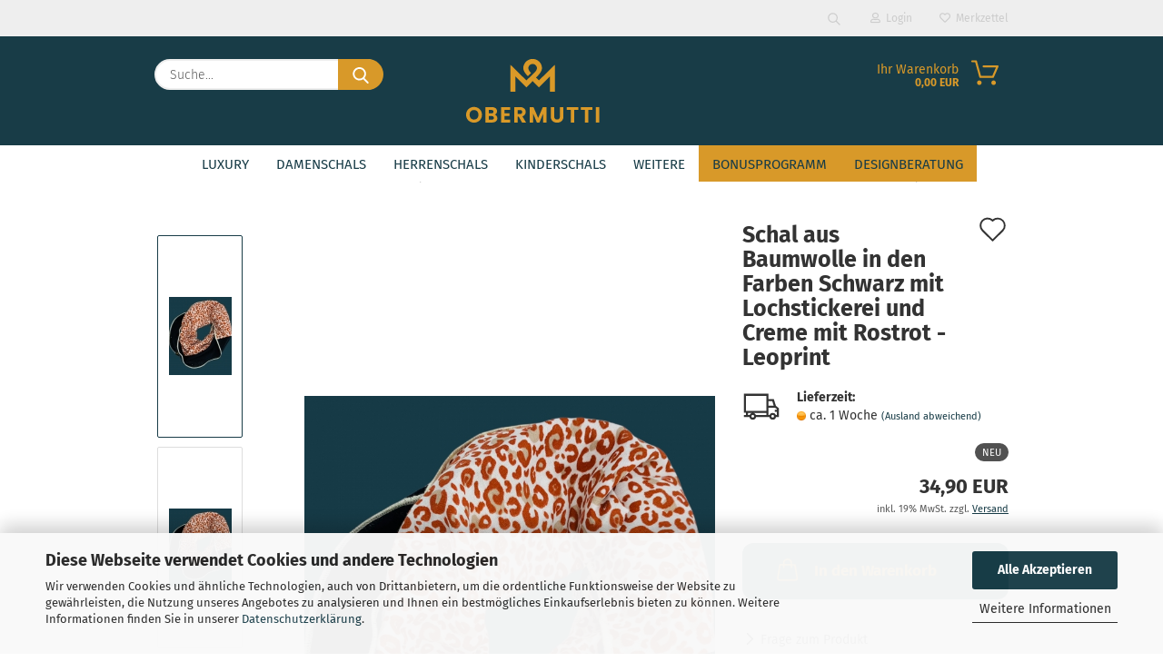

--- FILE ---
content_type: text/html; charset=utf-8
request_url: https://www.obermutti.de/schal-aus-baumwolle-in-den-farben-schwarz-mit-lochstickerei-und-creme-mit-rostrot-leoprint.html
body_size: 25265
content:





	<!DOCTYPE html>
	<html xmlns="http://www.w3.org/1999/xhtml" dir="ltr" lang="de">
		
			<head>
				
					
					<!--

					=========================================================
					Shopsoftware by Gambio GmbH (c) 2005-2021 [www.gambio.de]
					=========================================================

					Gambio GmbH offers you highly scalable E-Commerce-Solutions and Services.
					The Shopsoftware is redistributable under the GNU General Public License (Version 2) [http://www.gnu.org/licenses/gpl-2.0.html].
					based on: E-Commerce Engine Copyright (c) 2006 xt:Commerce, created by Mario Zanier & Guido Winger and licensed under GNU/GPL.
					Information and contribution at http://www.xt-commerce.com

					=========================================================
					Please visit our website: www.gambio.de
					=========================================================

					-->
				

                
    

                    
                

				
					<meta name="viewport" content="width=device-width, initial-scale=1, minimum-scale=1.0" />
				

				
					<meta http-equiv="Content-Type" content="text/html; charset=utf-8" />
		<meta name="language" content="de" />
		<meta name='audience' content='Erwachsene, Kinder, Mamas, Papas, Männer, Frauen' />
		<meta name='author' content='OBERMUTTI, Inh. Julia Hausmann' />
		<meta name='copyright' content='OBERMUTTI, Inh. Julia Hausmann' />
		<meta name='date' content='01.01.2018' />
		<meta name='page-topic' content='Schals, Schal, Mützen, Stirnbänder, Musselintücher, Musselinschals, Kinderschals, Schals für Erwachsene, Businessschals, Baumwollschals, Loops, Stillschals, Halstücher, Tücher.' />
		<meta name='page-type' content='Online-Shop' />
		<meta name='publisher' content='OBERMUTTI, Inh. Julia Hausmann' />
		<meta name="keywords" content="Schwarz,Lochstick,lochstickerei,stickerei,stick,Creme,Rost,Rot,Rostrot,Leo,Leoprint,KinkisTwist,Twist,Kinkis,design,designer,Gewebekante,Saum,stilltuch,xxl,babydecke,sonnenschutz,Damenschal,Frauenschal,Mädchenschal,Erwachsenenschal,Schal,Tuch,stola,bolero,tunika,Edel,Premium,Qualität,Hochwertig,besonders,modern,schick,stylisch,festlich,extravagant,xxlschal,loop,dreieckschal,kinderschal,schlauchschal,Schlaufenschal,stillschal,schlupfschal,loop,leinen,musselin,baumwolle,seide,fleece,cashmere,jersey,leinenschal,musselinschal,baumwollschal,seidenschal,baumwollfleece,jerseyschal,cashmereschal,loopschal,casualschal,businesschal,halstuch,freizeitschal,festlicherschal,sportlicherschal,winterschal,sommerschal,frühlingsschal,herbstschal" />
		<meta name="description" content="Kinkis Twist
 
Dieser hochwertige, doppelt gewebte Schlauchschal aus 100% Baumwollmusselin wurde in den Farben &quot;Schwarz mit Lochstickerei und Creme mit Rostrot - Leoprint&quot; gefertigt.
 
Die Einzigartigkeit des Designs wird durch die Struktur des weichen Baumwollmusselins in Kombination mit der Gewebekante in der Farbe &quot;Creme&quot; bestimmt.


Produktinformationen: 
OM-KT-105

Verarbeitete Stoffe:
Der Schal besteht aus einem glatten, lockeren und feinfädigen Baumwollstoff.
Bei der Herstellung werden die Fäden des Stoffes leicht gedreht, was zu einem fließenden Strukturverlauf und einem weichen Griff führt. 
 
Farbe 1: Schwarz mit Lochstickerei
Farbe 2: Creme mit Rostrot - Leoprint
 
Schnitt:
Der Schlauchschal orientiert sich an dem klassischem Loop (Schlaufenschal) und ist eine geschlossene Stoff-Schlaufe ohne Anfang und ohne Ende.
Die Größe des wunderschönen Loops wurde so gewählt, dass diese zweimal um den Hals gewickelt werden kann.
 
Bügelfrei:
Dieser Schal ist aufgrund seiner ausgezeichneten Beschaffenheit und Struktur bügelfrei.
 
Gewebekante / Saum:
Die Gewebekante (auch Saum genannt) wird zwischen drei- bis sechsmal mit einem hochwertigen Saumfaden umrundet, die das Ausfransen der Schnittkanten verhindert.
Dieser aufwendige Prozess spricht für die ausgezeichneten Qualität des Produktes.  
 
Farbe: Creme
 
Farbkombinationen
Die Farbkombinationen machen den eigenen Style nicht nur viel fröhlicher, sondern können sich auch positiv auf die Stimmung auswirken.
Je nach Anlass und Jahreszeit hinterlassen harmonische Farbkombinationen einen Eindruck in unserer Gefühlswelt.
Damit Sie sich mit ihrem Schal wohlfühlen, ist selbstverständlich immer der persönliche Geschmack ausschlaggebend.
 
Tipp: Grundsätzlich wirken die Farben nicht nur für sich alleine, sondern vor allem in Kombination mit anderen Nuancen.
 
4 Tragevarianten
Im Folgenden Video können Sie sich die unterschiedlichen Tragevarianten anschauen. Diese eignen sich perfekt zum Nachmachen und ausprobieren.
 
Made im Atelier Germany
Dieser Schal wird im Atelier Deutschland gefertigt, veredelt, qualitätsgeprüft, verpackt und versendet.
 
Logo
Das Logo OBERMUTTI besteht aus 50% Polyester und 50% recyceltem Polyester.
Hier verwenden wir eine umweltfreundliche und kostenneutrale Alternative zu Kunststoff.

Pflegehinweise
Dieses Tuch kann mit der Maschine bis 30 Grad gewaschen werden.
Dieser Schal ist nicht für den Trockner geeignet.

Bei Individuellen Sonderanfertigungen nehmen Sie bitte direkt mit uns Kontakt auf. " />
		<title>Schal aus Baumwolle in den Farben Schwarz mit Lochstickerei und Creme mit Rostrot - Leoprint - Premium Schals in bester Qualität</title>
		<meta property="og:title" content="Schal aus Baumwolle in den Farben Schwarz mit Lochstickerei und Creme mit Rostrot - Leoprint" />
		<meta property="og:site_name" content="OBERMUTTI" />
		<meta property="og:locale" content="de_DE" />
		<meta property="og:type" content="product" />
		<meta property="og:description" content="Kinkis Twist
 
Dieser hochwertige, doppelt gewebte Schlauchschal aus 100% Baumwollmusselin wurde in den Farben &quot;Schwarz mit Lochstickerei und Creme mit Rostrot - Leoprint&quot; gefertigt.
 
Die Einzigartigkeit des Designs wird durch die ..." />
		<meta property="og:image" content="https://www.obermutti.de/images/product_images/info_images/PhotoRoom_20210925_140306.JPG" />
		<meta property="og:image" content="https://www.obermutti.de/images/product_images/info_images/PhotoRoom_20210925_140306.JPG" />
		<meta property="og:image" content="https://www.obermutti.de/images/product_images/info_images/PhotoRoom_20210925_140349 2.JPG" />
		<meta property="og:image" content="https://www.obermutti.de/images/product_images/info_images/PhotoRoom_20210925_140406.JPG" />

				

								
									

				
					<base href="https://www.obermutti.de/" />
				

				
											
							<link rel="shortcut icon" href="https://www.obermutti.de/images/logos/favicon.ico" type="image/x-icon" />
						
									

				
											
							<link rel="apple-touch-icon" href="https://www.obermutti.de/images/logos/favicon.png" />
						
									

				
					                        
                            <link id="main-css" type="text/css" rel="stylesheet" href="public/theme/styles/system/main.min.css?bust=1768180108" />
                        
									

				
					<meta name="robots" content="index,follow" />
		<link rel="canonical" href="https://www.obermutti.de/schal-aus-baumwolle-in-den-farben-schwarz-mit-lochstickerei-und-creme-mit-rostrot-leoprint.html" />
		<meta property="og:url" content="https://www.obermutti.de/schal-aus-baumwolle-in-den-farben-schwarz-mit-lochstickerei-und-creme-mit-rostrot-leoprint.html">
		<script src="https://cdn.gambiohub.com/sdk/1.2.0/dist/bundle.js"></script><script>var payPalText = {"ecsNote":"Bitte w\u00e4hlen Sie ihre gew\u00fcnschte PayPal-Zahlungsweise.","paypalUnavailable":"PayPal steht f\u00fcr diese Transaktion im Moment nicht zur Verf\u00fcgung.","errorContinue":"weiter","continueToPayPal":"Weiter mit","errorCheckData":"Es ist ein Fehler aufgetreten. Bitte \u00fcberpr\u00fcfen Sie Ihre Eingaben."};var payPalButtonSettings = {"env":"live","commit":false,"style":{"label":"checkout","shape":"pill","color":"gold","layout":"vertical","tagline":false},"locale":"","fundingCardAllowed":true,"fundingELVAllowed":true,"fundingCreditAllowed":false,"createPaymentUrl":"https:\/\/www.obermutti.de\/shop.php?do=PayPalHub\/CreatePayment&initiator=ecs","authorizedPaymentUrl":"https:\/\/www.obermutti.de\/shop.php?do=PayPalHub\/AuthorizedPayment&initiator=ecs","checkoutUrl":"https:\/\/www.obermutti.de\/shop.php?do=PayPalHub\/RedirectGuest","useVault":false,"jssrc":"https:\/\/www.paypal.com\/sdk\/js?client-id=AVEjCpwSc-e9jOY8dHKoTUckaKtPo0shiwe_T2rKtxp30K4TYGRopYjsUS6Qmkj6bILd7Nt72pbMWCXe&commit=false&intent=capture&components=buttons%2Cmarks%2Cmessages%2Cfunding-eligibility%2Cgooglepay%2Capplepay%2Ccard-fields&integration-date=2021-11-25&enable-funding=paylater&merchant-id=XY99XP8UU8X7L&currency=EUR","partnerAttributionId":"GambioGmbH_Cart_Hub_PPXO","createOrderUrl":"https:\/\/www.obermutti.de\/shop.php?do=PayPalHub\/CreateOrder&initiator=ecs","getOrderUrl":"https:\/\/www.obermutti.de\/shop.php?do=PayPalHub\/GetOrder","approvedOrderUrl":"https:\/\/www.obermutti.de\/shop.php?do=PayPalHub\/ApprovedOrder&initiator=ecs","paymentApproved":false,"developmentMode":false,"cartAmount":0};var jsShoppingCart = {"languageCode":"de","verifySca":"https:\/\/www.obermutti.de\/shop.php?do=PayPalHub\/VerifySca","totalAmount":"0.00","currency":"EUR","env":"live","commit":false,"style":{"label":"checkout","shape":"pill","color":"gold","layout":"vertical","tagline":false},"locale":"","fundingCardAllowed":true,"fundingELVAllowed":true,"fundingCreditAllowed":false,"createPaymentUrl":"https:\/\/www.obermutti.de\/shop.php?do=PayPalHub\/CreatePayment&initiator=ecs","authorizedPaymentUrl":"https:\/\/www.obermutti.de\/shop.php?do=PayPalHub\/AuthorizedPayment&initiator=ecs","checkoutUrl":"https:\/\/www.obermutti.de\/shop.php?do=PayPalHub\/RedirectGuest","useVault":false,"jssrc":"https:\/\/www.paypal.com\/sdk\/js?client-id=AVEjCpwSc-e9jOY8dHKoTUckaKtPo0shiwe_T2rKtxp30K4TYGRopYjsUS6Qmkj6bILd7Nt72pbMWCXe&commit=false&intent=capture&components=buttons%2Cmarks%2Cmessages%2Cfunding-eligibility%2Cgooglepay%2Capplepay%2Ccard-fields&integration-date=2021-11-25&enable-funding=paylater&merchant-id=XY99XP8UU8X7L&currency=EUR","partnerAttributionId":"GambioGmbH_Cart_Hub_PPXO","createOrderUrl":"https:\/\/www.obermutti.de\/shop.php?do=PayPalHub\/CreateOrder&initiator=ecs","getOrderUrl":"https:\/\/www.obermutti.de\/shop.php?do=PayPalHub\/GetOrder","approvedOrderUrl":"https:\/\/www.obermutti.de\/shop.php?do=PayPalHub\/ApprovedOrder&initiator=ecs","paymentApproved":false,"developmentMode":false,"cartAmount":0};var payPalBannerSettings = {};</script><script id="paypalconsent" type="application/json">{"purpose_id":null}</script><script src="GXModules/Gambio/Hub/Shop/Javascript/PayPalLoader.js?v=1764777409" async></script><link rel="stylesheet" href="https://cdn.gambiohub.com/sdk/1.2.0/dist/css/gambio_hub.css">
				

				
									

			</head>
		
		
			<body class="page-product-info"
				  data-gambio-namespace="https://www.obermutti.de/public/theme/javascripts/system"
				  data-jse-namespace="https://www.obermutti.de/JSEngine/build"
				  data-gambio-controller="initialize"
				  data-gambio-widget="input_number responsive_image_loader transitions header image_maps modal history dropdown core_workarounds anchor"
				  data-input_number-separator=","
					>

				
					
				

				
									

				
									
		




	



	
		<div id="outer-wrapper" >
			
				<header id="header" class="navbar">
					
                







    <div id="topbar-container">

        
                    

        
            <div class="navbar-topbar">
                
                    <nav data-gambio-widget="menu link_crypter" data-menu-switch-element-position="false" data-menu-events='{"desktop": ["click"], "mobile": ["click"]}' data-menu-ignore-class="dropdown-menu">
                        <ul class="nav navbar-nav navbar-right">

                            <li class="navbar-topbar-item">
                                <ul id="secondaryNavigation" class="nav navbar-nav ignore-menu">
                                                                    </ul>

                                <script id="secondaryNavigation-menu-template" type="text/mustache">
                                    
                                        <ul id="secondaryNavigation" class="nav navbar-nav">
                                            <li v-for="(item, index) in items" class="navbar-topbar-item hidden-xs content-manager-item">
                                                <a href="javascript:;" :title="item.title" @click="goTo(item.content)">
                                                    <span class="fa fa-arrow-circle-right visble-xs-block"></span>
                                                    {{item.title}}
                                                </a>
                                            </li>
                                        </ul>
                                    
                                </script>
                            </li>

                            
                                                                    
                                        <li class="navbar-topbar-item topbar-search hidden-xs">
                                            <a href="#" title="Suchen">
                                                
                                                                                                            
                                                            <svg xmlns="http://www.w3.org/2000/svg" viewBox="0 0 40 40">
                                                                <g data-name="Ebene 2">
                                                                    <g data-name="Ebene 1">
                                                                        <rect class="cls-1" width="40" height="40"/>
                                                                        <path d="M33.34,31.74,25.49,23.9a10.73,10.73,0,1,0-1.59,1.59l7.84,7.85a.59.59,0,0,0,.8,0l.8-.8A.59.59,0,0,0,33.34,31.74ZM17.19,25.63a8.44,8.44,0,1,1,8.44-8.44A8.45,8.45,0,0,1,17.19,25.63Z"/>
                                                                    </g>
                                                                </g>
                                                            </svg>
                                                        
                                                                                                    
                                            </a>

                                            <ul class="level_2 dropdown-menu ignore-menu arrow-top">
                                                <li class="arrow"></li>
                                                <li class="search-dropdown">
                                                    






	<div class="navbar-search collapse">

		
			<form role="search" action="advanced_search_result.php" method="get" data-gambio-widget="live_search">

				<div class="navbar-search-input-group input-group">
					<input type="text" id="search-field-input" name="keywords" placeholder="Suche..." class="form-control search-input" autocomplete="off" />
					
						<button aria-label="Suche..." type="submit">
							<img src="public/theme/images/svgs/search.svg" class="gx-search-input svg--inject" alt="search icon">
						</button>
					
                    <label for="search-field-input" class="control-label sr-only">Suche...</label>
					

				</div>


									<input type="hidden" value="1" name="inc_subcat" />
				
				<div class="search-result-container"></div>

			</form>
		
	</div>


                                                </li>
                                            </ul>
                                        </li>
                                    
                                                            

                            
                                                            

                            
                                                            

                            
                                                            

                            
                                                            

                            
                            
                                                                    
                                        <li class="dropdown navbar-topbar-item first">
                                            <a title="Anmeldung" href="/schal-aus-baumwolle-in-den-farben-schwarz-mit-lochstickerei-und-creme-mit-rostrot-leoprint.html#" class="dropdown-toggle" data-toggle-hover="dropdown">
                                                
                                                                                                            
                                                            <span class="fa fa-user-o"></span>
                                                        
                                                                                                    

                                                &nbsp;Login
                                            </a>
                                            




	<ul class="dropdown-menu dropdown-menu-login arrow-top">
		
			<li class="arrow"></li>
		
		
		
			<li class="dropdown-header hidden-xs">Login</li>
		
		
		
			<li>
				<form action="https://www.obermutti.de/login.php?action=process" method="post" class="form-horizontal">
					<input type="hidden" name="return_url" value="https://www.obermutti.de/schal-aus-baumwolle-in-den-farben-schwarz-mit-lochstickerei-und-creme-mit-rostrot-leoprint.html">
					<input type="hidden" name="return_url_hash" value="59b96ae788d15ddba6c80e4ea387ebce9ec925443eb9726d06b4d87311646225">
					
						<div class="form-group">
                            <label for="box-login-dropdown-login-username" class="form-control sr-only">E-Mail</label>
							<input
                                autocomplete="username"
                                type="email"
                                id="box-login-dropdown-login-username"
                                class="form-control"
                                placeholder="E-Mail"
                                name="email_address"
                                aria-label="E-Mail"
                                oninput="this.setCustomValidity('')"
                                oninvalid="this.setCustomValidity('Bitte geben Sie eine korrekte Emailadresse ein')"
                            />
						</div>
					
					
                        <div class="form-group password-form-field" data-gambio-widget="show_password">
                            <label for="box-login-dropdown-login-password" class="form-control sr-only">Passwort</label>
                            <input autocomplete="current-password" type="password" id="box-login-dropdown-login-password" class="form-control" placeholder="Passwort" name="password" />
                            <button class="btn show-password hidden" type="button">
                                <i class="fa fa-eye" aria-hidden="true"></i>
                                <span class="sr-only">Toggle Password View</span>
                            </button>
                        </div>
					
					
						<div class="dropdown-footer row">
							
	
								
									<input type="submit" class="btn btn-primary btn-block" value="Anmelden" />
								
								<ul>
									
										<li>
											<a title="Konto erstellen" href="https://www.obermutti.de/shop.php?do=CreateRegistree">
												Konto erstellen
											</a>
										</li>
									
									
										<li>
											<a title="Passwort vergessen?" href="https://www.obermutti.de/password_double_opt.php">
												Passwort vergessen?
											</a>
										</li>
									
								</ul>
							
	

	
						</div>
					
				</form>
			</li>
		
	</ul>


                                        </li>
                                    
                                                            

                            
                                                                    
                                        <li class="navbar-topbar-item">
                                            <a href="https://www.obermutti.de/wish_list.php" title="Merkzettel anzeigen">
                                                
                                                                                                            
                                                            <span class="fa fa-heart-o"></span>
                                                        
                                                                                                    

                                                &nbsp;Merkzettel
                                            </a>
                                        </li>
                                    
                                                            

                            
                        </ul>
                    </nav>
                
            </div>
        
    </div>

    


    <div class="inside">

    <div class="row">

        
                






	<div class="navbar-search collapse">

		
			<form role="search" action="advanced_search_result.php" method="get" data-gambio-widget="live_search">

				<div class="navbar-search-input-group input-group">
					<input type="text" id="search-field-input" name="keywords" placeholder="Suche..." class="form-control search-input" autocomplete="off" />
					
						<button aria-label="Suche..." type="submit">
							<img src="public/theme/images/svgs/search.svg" class="gx-search-input svg--inject" alt="search icon">
						</button>
					
                    <label for="search-field-input" class="control-label sr-only">Suche...</label>
					

				</div>


									<input type="hidden" value="1" name="inc_subcat" />
				
				<div class="search-result-container"></div>

			</form>
		
	</div>


                

        
                                                
            <div class="navbar-header">
                                
                	
		<a class="navbar-brand" href="https://www.obermutti.de/" title="OBERMUTTI">
			<img id="main-header-logo" class="img-responsive" src="https://www.obermutti.de/images/logos/obermutti-logo-vollfarbig-rgb_logo.svg" alt="OBERMUTTI-Logo">
		</a>
	
                
                                
                
	
	
		
	
				<button type="button" class="navbar-toggle cart-icon" data-toggle="cart">
			<svg width="24" xmlns="http://www.w3.org/2000/svg" viewBox="0 0 40 40"><defs><style>.cls-1{fill:none;}</style></defs><title>cart</title><g id="Ebene_2" data-name="Ebene 2"><g id="Ebene_1-2" data-name="Ebene 1"><path d="M31,13.66a1.08,1.08,0,0,0-1.07-1H26.08V11.28a6.31,6.31,0,0,0-12.62,0v1.36H9.27a1,1,0,0,0-1,1L5.21,32A3.8,3.8,0,0,0,9,35.8H30.19A3.8,3.8,0,0,0,34,31.94Zm-15.42-1V11.28a4.2,4.2,0,0,1,8.39,0v1.35Zm-1.06,5.59a1.05,1.05,0,0,0,1.06-1.06v-2.4H24v2.4a1.06,1.06,0,0,0,2.12,0v-2.4h2.84L31.86,32a1.68,1.68,0,0,1-1.67,1.68H9a1.67,1.67,0,0,1-1.68-1.61l2.94-17.31h3.19v2.4A1.06,1.06,0,0,0,14.51,18.22Z"/></g></g></svg>
			<span class="cart-products-count hidden">
            0
        </span>
		</button>
	

                
            </div>
        

        
                

        
                
        


	<nav id="cart-container" class="navbar-cart" data-gambio-widget="menu cart_dropdown" data-menu-switch-element-position="false">
		
			<ul class="cart-container-inner">
				
					<li>
						<a href="https://www.obermutti.de/shopping_cart.php" class="dropdown-toggle">
							
								<img src="public/theme/images/svgs/basket.svg" alt="shopping cart icon" class="gx-cart-basket svg--inject">
								<span class="cart">
									Ihr Warenkorb<br />
									<span class="products">
										0,00 EUR
									</span>
								</span>
							
							
																	<span class="cart-products-count hidden">
										
									</span>
															
						</a>

						
							



	<ul class="dropdown-menu arrow-top cart-dropdown cart-empty">
		
			<li class="arrow"></li>
		
	
		
					
	
		
            <script>
            function ga4ViewCart() {
                console.log('GA4 is disabled');
            }
        </script>
    
			<li class="cart-dropdown-inside">
		
				
									
				
									
						<div class="cart-empty">
							Sie haben noch keine Artikel in Ihrem Warenkorb.
						</div>
					
								
			</li>
		
	</ul>
						
					</li>
				
			</ul>
		
	</nav>

        
                

    </div>

</div>
    
    <div id="offcanvas-cart-overlay"></div>
    <div id="offcanvas-cart-content">

        <button aria-label="Warenkorb schließen" data-toggle="cart" class="offcanvas-cart-close c-hamburger c-hamburger--htx">
            <span></span>
            Menü
        </button>
        <!-- layout_header_cart_dropdown begin -->
        



	<ul class="dropdown-menu arrow-top cart-dropdown cart-empty">
		
			<li class="arrow"></li>
		
	
		
					
	
		
            <script>
            function ga4ViewCart() {
                console.log('GA4 is disabled');
            }
        </script>
    
			<li class="cart-dropdown-inside">
		
				
									
				
									
						<div class="cart-empty">
							Sie haben noch keine Artikel in Ihrem Warenkorb.
						</div>
					
								
			</li>
		
	</ul>
        <!-- layout_header_cart_dropdown end -->

    </div>









	<noscript>
		<div class="alert alert-danger noscript-notice" role="alert">
			JavaScript ist in Ihrem Browser deaktiviert. Aktivieren Sie JavaScript, um alle Funktionen des Shops nutzen und alle Inhalte sehen zu können.
		</div>
	</noscript>


    
                     
                                  


	<div id="categories">
		<div class="navbar-collapse collapse">
			
				<nav class="navbar-default navbar-categories" data-gambio-widget="menu">
					
                        <ul class="level-1 nav navbar-nav">
                             
                                                            
                                    <li class="level-1-child" data-id="160">
                                        
                                            <a class="dropdown-toggle" href="https://www.obermutti.de/luxury/" title="LUXURY">
                                                
                                                    LUXURY
                                                
                                                                                            </a>
                                        
                                        
                                                                                    
                                    </li>
                                
                                                            
                                    <li class="dropdown level-1-child" data-id="140">
                                        
                                            <a class="dropdown-toggle" href="https://www.obermutti.de/Damen-Schals/" title="Damenschals">
                                                
                                                    Damenschals
                                                
                                                                                            </a>
                                        
                                        
                                                                                            
                                                    <ul data-level="2" class="level-2 dropdown-menu dropdown-menu-child">
                                                        
                                                            <li class="enter-category hidden-sm hidden-md hidden-lg show-more">
                                                                
                                                                    <a class="dropdown-toggle" href="https://www.obermutti.de/Damen-Schals/" title="Damenschals">
                                                                        
                                                                            Damenschals anzeigen
                                                                        
                                                                    </a>
                                                                
                                                            </li>
                                                        

                                                                                                                                                                                                                                                                                                                                                                                                                                                                                                                                                                                                                                                                                                                                                                                                                                                                                                                                                                                                                                                                                                                                                                                                                                                                                                                                                                                                                                                                                                                                                        
                                                        
                                                                                                                            
                                                                    <li class="level-2-child">
                                                                        <a href="https://www.obermutti.de/Damen-Schals/large-fashion/" title="Large FASHION">
                                                                            Large FASHION
                                                                        </a>
                                                                                                                                            </li>
                                                                
                                                                                                                            
                                                                    <li class="level-2-child active">
                                                                        <a href="https://www.obermutti.de/Damen-Schals/kinkis-twist-loop/" title="Kinkis Twist (Loop)">
                                                                            Kinkis Twist (Loop)
                                                                        </a>
                                                                                                                                            </li>
                                                                
                                                                                                                            
                                                                    <li class="level-2-child">
                                                                        <a href="https://www.obermutti.de/Damen-Schals/queen-of-the-leinen/" title="Queen of the Leinen">
                                                                            Queen of the Leinen
                                                                        </a>
                                                                                                                                            </li>
                                                                
                                                                                                                            
                                                                    <li class="level-2-child">
                                                                        <a href="https://www.obermutti.de/Damen-Schals/posh-pearl/" title="Posh Pearl">
                                                                            Posh Pearl
                                                                        </a>
                                                                                                                                            </li>
                                                                
                                                                                                                            
                                                                    <li class="level-2-child">
                                                                        <a href="https://www.obermutti.de/Damen-Schals/Fluffy-Tri-Angle/" title="Fluffy-Tri-Angle">
                                                                            Fluffy-Tri-Angle
                                                                        </a>
                                                                                                                                            </li>
                                                                
                                                                                                                            
                                                                    <li class="level-2-child">
                                                                        <a href="https://www.obermutti.de/Damen-Schals/kreiere-deinen-schal/" title="Kreiere deinen Schal">
                                                                            Kreiere deinen Schal
                                                                        </a>
                                                                                                                                            </li>
                                                                
                                                            
                                                        
                                                        
                                                            <li class="enter-category hidden-more hidden-xs">
                                                                <a class="dropdown-toggle col-xs-6"
                                                                   href="https://www.obermutti.de/Damen-Schals/"
                                                                   title="Damenschals">Damenschals anzeigen</a>
                                                                <span class="close-menu-container col-xs-6">
                                                        <span class="close-flyout"><i class="fa fa-close"></i></span>
                                                    </span>
                                                            </li>
                                                        
                                                    </ul>
                                                
                                                                                    
                                    </li>
                                
                                                            
                                    <li class="level-1-child" data-id="141">
                                        
                                            <a class="dropdown-toggle" href="https://www.obermutti.de/herrenschals/" title="Herrenschals">
                                                
                                                    Herrenschals
                                                
                                                                                            </a>
                                        
                                        
                                                                                    
                                    </li>
                                
                                                            
                                    <li class="dropdown level-1-child" data-id="112">
                                        
                                            <a class="dropdown-toggle" href="https://www.obermutti.de/kinderschals/" title="Kinderschals">
                                                
                                                    Kinderschals
                                                
                                                                                            </a>
                                        
                                        
                                                                                            
                                                    <ul data-level="2" class="level-2 dropdown-menu dropdown-menu-child">
                                                        
                                                            <li class="enter-category hidden-sm hidden-md hidden-lg show-more">
                                                                
                                                                    <a class="dropdown-toggle" href="https://www.obermutti.de/kinderschals/" title="Kinderschals">
                                                                        
                                                                            Kinderschals anzeigen
                                                                        
                                                                    </a>
                                                                
                                                            </li>
                                                        

                                                                                                                                                                                                                                                                                                                                                                                                                                                                                                                                                                                                                                                                                                                                                                                                        
                                                        
                                                                                                                            
                                                                    <li class="level-2-child">
                                                                        <a href="https://www.obermutti.de/kinderschals/fluffy-tri-angle-kids/" title="Fluffy-Tri-Angle KIDS">
                                                                            Fluffy-Tri-Angle KIDS
                                                                        </a>
                                                                                                                                            </li>
                                                                
                                                                                                                            
                                                                    <li class="level-2-child">
                                                                        <a href="https://www.obermutti.de/kinderschals/kinkis-twist-kids/" title="Kinkis Twist KIDS">
                                                                            Kinkis Twist KIDS
                                                                        </a>
                                                                                                                                            </li>
                                                                
                                                                                                                            
                                                                    <li class="level-2-child">
                                                                        <a href="https://www.obermutti.de/kinderschals/large-fashion-kids/" title="Large FASHION KIDS">
                                                                            Large FASHION KIDS
                                                                        </a>
                                                                                                                                            </li>
                                                                
                                                            
                                                        
                                                        
                                                            <li class="enter-category hidden-more hidden-xs">
                                                                <a class="dropdown-toggle col-xs-6"
                                                                   href="https://www.obermutti.de/kinderschals/"
                                                                   title="Kinderschals">Kinderschals anzeigen</a>
                                                                <span class="close-menu-container col-xs-6">
                                                        <span class="close-flyout"><i class="fa fa-close"></i></span>
                                                    </span>
                                                            </li>
                                                        
                                                    </ul>
                                                
                                                                                    
                                    </li>
                                
                                                            
                                    <li class="dropdown level-1-child" data-id="115">
                                        
                                            <a class="dropdown-toggle" href="https://www.obermutti.de/muetzen-stirnbaender/" title="Mützen &amp; Stirnbänder">
                                                
                                                    Mützen &amp; Stirnbänder
                                                
                                                                                            </a>
                                        
                                        
                                                                                            
                                                    <ul data-level="2" class="level-2 dropdown-menu dropdown-menu-child">
                                                        
                                                            <li class="enter-category hidden-sm hidden-md hidden-lg show-more">
                                                                
                                                                    <a class="dropdown-toggle" href="https://www.obermutti.de/muetzen-stirnbaender/" title="Mützen &amp; Stirnbänder">
                                                                        
                                                                            Mützen & Stirnbänder anzeigen
                                                                        
                                                                    </a>
                                                                
                                                            </li>
                                                        

                                                                                                                                                                                                                                                                                                                                                                                                                                                                                                                                                        
                                                        
                                                                                                                            
                                                                    <li class="dropdown level-2-child">
                                                                        <a href="https://www.obermutti.de/muetzen-stirnbaender/muetzen/" title="Mützen">
                                                                            Mützen
                                                                        </a>
                                                                                                                                                    <ul  data-level="3" class="level-3 dropdown-menu dropdown-menu-child">
                                                                                <li class="enter-category">
                                                                                    <a href="https://www.obermutti.de/muetzen-stirnbaender/muetzen/" title="Mützen" class="dropdown-toggle">
                                                                                        Mützen anzeigen
                                                                                    </a>
                                                                                </li>
                                                                                                                                                                    
                                                                                        <li class="level-3-child">
                                                                                            <a href="https://www.obermutti.de/muetzen-stirnbaender/muetzen/wendebeanies/" title="Wendebeanies">
                                                                                                Wendebeanies
                                                                                            </a>
                                                                                        </li>
                                                                                    
                                                                                                                                                                    
                                                                                        <li class="level-3-child">
                                                                                            <a href="https://www.obermutti.de/muetzen-stirnbaender/muetzen/hipster-beanies/" title="Hipster Beanies">
                                                                                                Hipster Beanies
                                                                                            </a>
                                                                                        </li>
                                                                                    
                                                                                                                                                            </ul>
                                                                                                                                            </li>
                                                                
                                                                                                                            
                                                                    <li class="level-2-child">
                                                                        <a href="https://www.obermutti.de/muetzen-stirnbaender/stirnbaender/" title="Stirnbänder">
                                                                            Stirnbänder
                                                                        </a>
                                                                                                                                            </li>
                                                                
                                                            
                                                        
                                                        
                                                            <li class="enter-category hidden-more hidden-xs">
                                                                <a class="dropdown-toggle col-xs-6"
                                                                   href="https://www.obermutti.de/muetzen-stirnbaender/"
                                                                   title="Mützen &amp; Stirnbänder">Mützen & Stirnbänder anzeigen</a>
                                                                <span class="close-menu-container col-xs-6">
                                                        <span class="close-flyout"><i class="fa fa-close"></i></span>
                                                    </span>
                                                            </li>
                                                        
                                                    </ul>
                                                
                                                                                    
                                    </li>
                                
                                                            
                                    <li class="level-1-child" data-id="16">
                                        
                                            <a class="dropdown-toggle" href="https://www.obermutti.de/gutscheine/" title="Gutscheine">
                                                
                                                    Gutscheine
                                                
                                                                                            </a>
                                        
                                        
                                                                                    
                                    </li>
                                
                            
                            



	
					
				<li id="mainNavigation" class="custom custom-entries hidden-xs">
											
							<a  data-id="top_custom-0"
							   href="https://www.obermutti.de/info/kunden-werben-kunden.html"
							   							   title="Bonusprogramm">
									Bonusprogramm
							</a>
						
											
							<a  data-id="top_custom-1"
							   href="https://www.obermutti.de/info/ueber-uns.html"
							   							   title="Designberatung">
									Designberatung
							</a>
						
									</li>
			

            <script id="mainNavigation-menu-template" type="text/mustache">
                
				    <li id="mainNavigation" class="custom custom-entries hidden-xs">
                        <a v-for="(item, index) in items" href="javascript:;" @click="goTo(item.content)">
                            {{item.title}}
                        </a>
                    </li>
                
            </script>

							
					<li class="dropdown custom topmenu-content visible-xs" data-id="top_custom-0">
						
							<a class="dropdown-toggle"
								   href="https://www.obermutti.de/info/kunden-werben-kunden.html"
								   								   title="Bonusprogramm">
								Bonusprogramm
							</a>
						
					</li>
				
							
					<li class="dropdown custom topmenu-content visible-xs" data-id="top_custom-1">
						
							<a class="dropdown-toggle"
								   href="https://www.obermutti.de/info/ueber-uns.html"
								   								   title="Designberatung">
								Designberatung
							</a>
						
					</li>
				
						


                            
                                <li class="dropdown dropdown-more" style="display: none">
                                    <a class="dropdown-toggle" href="#" title="">
                                        Weitere
                                    </a>
                                    <ul class="level-2 dropdown-menu ignore-menu"></ul>
                                </li>
                            

                        </ul>
                    
                </nav>
			
		</div>
	</div>

             
             
 				</header>
				<button id="meco-overlay-menu-toggle" aria-label="Warenkorb schließen" data-toggle="menu" class="c-hamburger c-hamburger--htx visible-xs-block">
					<span></span> Menü
				</button>
				<div id="meco-overlay-menu">
					
																									<div class="meco-overlay-menu-search">
								






	<div class=" collapse">

		
			<form role="search" action="advanced_search_result.php" method="get" data-gambio-widget="live_search">

				<div class="- ">
					<input type="text" id="search-field-input-overlay" name="keywords" placeholder="Suche..." class="form-control search-input" autocomplete="off" />
					
						<button aria-label="Suche..." type="submit">
							<img src="public/theme/images/svgs/search.svg" class="gx-search-input svg--inject" alt="search icon">
						</button>
					
                    <label for="search-field-input-overlay" class="control-label sr-only">Suche...</label>
					

				</div>


									<input type="hidden" value="1" name="inc_subcat" />
				
				<div class="search-result-container"></div>

			</form>
		
	</div>


							</div>
											
				</div>
			

			
				
			
                    <div id="stage" data-gambio-widget="slider_flyover">
            <div id="slider"
                 data-gambio-widget="slider_responsive"
                 data-slider_responsive-source="#json-serialized-slider"
                 data-slider_responsive-effect="fade"
                 data-slider_responsive-speed="600">
                


	<div class="swiper-container" data-gambio-widget="swiper" data-swiper-disable-translucence-fix="true" data-swiper-breakpoints='[{"breakpoint": 100, "usePreviewBullets": true, "slidesPerView": 1}]' data-swiper-slider-options='{"effect": "fade", "speed": 600, "nextButton": ".js-teaser-slider-next", "prevButton": ".js-teaser-slider-prev", "autoplay": }'>
		<div class="swiper-wrapper">
					</div>
		<div class="swiper-pagination"></div>
		<button class="js-teaser-slider-prev swiper-button-prev" role="button" tabindex="0" aria-label="Vorheriges Bild"></button>
		<button class="js-teaser-slider-next swiper-button-next" role="button" tabindex="0" aria-label="Nächstes Bild"></button>
	</div>
	
				
	<script type="application/json" id="json-serialized-slider">{
    "id": 2,
    "name": "DAS SAGEN UNSERE KUNDEN",
    "speed": 6,
    "showOnStartPage": false,
    "slides": [
        {
            "id": 34,
            "languageId": 2,
            "thumbnail": "",
            "title": "DAS SAGEN UNSERE KUNDEN",
            "altText": "",
            "url": "",
            "urlTarget": "_blank",
            "images": [
                {
                    "id": 133,
                    "languageId": 2,
                    "breakpoint": "xs",
                    "image": "Bewertungen_klein_V1.008.jpeg",
                    "areas": []
                },
                {
                    "id": 134,
                    "languageId": 2,
                    "breakpoint": "sm",
                    "image": "Bewertungen_klein_V1.008.jpeg",
                    "areas": []
                },
                {
                    "id": 135,
                    "languageId": 2,
                    "breakpoint": "md",
                    "image": "Bewertungen_klein_V1.008.jpeg",
                    "areas": []
                },
                {
                    "id": 136,
                    "languageId": 2,
                    "breakpoint": "lg",
                    "image": "Bewertungen_V1.008.jpeg",
                    "areas": []
                }
            ],
            "sortOrder": 1
        },
        {
            "id": 35,
            "languageId": 2,
            "thumbnail": "",
            "title": "DAS SAGEN UNSERE KUNDEN",
            "altText": "",
            "url": "",
            "urlTarget": "_blank",
            "images": [
                {
                    "id": 137,
                    "languageId": 2,
                    "breakpoint": "xs",
                    "image": "Bewertungen_klein_V1.007.jpeg",
                    "areas": []
                },
                {
                    "id": 138,
                    "languageId": 2,
                    "breakpoint": "sm",
                    "image": "Bewertungen_klein_V1.007.jpeg",
                    "areas": []
                },
                {
                    "id": 139,
                    "languageId": 2,
                    "breakpoint": "md",
                    "image": "Bewertungen_klein_V1.007.jpeg",
                    "areas": []
                },
                {
                    "id": 140,
                    "languageId": 2,
                    "breakpoint": "lg",
                    "image": "Bewertungen_V1.007.jpeg",
                    "areas": []
                }
            ],
            "sortOrder": 2
        },
        {
            "id": 36,
            "languageId": 2,
            "thumbnail": "",
            "title": "DAS SAGEN UNSERE KUNDEN",
            "altText": "",
            "url": "",
            "urlTarget": "_blank",
            "images": [
                {
                    "id": 141,
                    "languageId": 2,
                    "breakpoint": "xs",
                    "image": "Bewertungen_klein_V1.006.jpeg",
                    "areas": []
                },
                {
                    "id": 142,
                    "languageId": 2,
                    "breakpoint": "sm",
                    "image": "Bewertungen_klein_V1.006.jpeg",
                    "areas": []
                },
                {
                    "id": 143,
                    "languageId": 2,
                    "breakpoint": "md",
                    "image": "Bewertungen_klein_V1.006.jpeg",
                    "areas": []
                },
                {
                    "id": 144,
                    "languageId": 2,
                    "breakpoint": "lg",
                    "image": "Bewertungen_V1.006.jpeg",
                    "areas": []
                }
            ],
            "sortOrder": 3
        },
        {
            "id": 37,
            "languageId": 2,
            "thumbnail": "",
            "title": "DAS SAGEN UNSERE KUNDEN",
            "altText": "",
            "url": "",
            "urlTarget": "_blank",
            "images": [
                {
                    "id": 145,
                    "languageId": 2,
                    "breakpoint": "xs",
                    "image": "Bewertungen_klein_V1.005.jpeg",
                    "areas": []
                },
                {
                    "id": 146,
                    "languageId": 2,
                    "breakpoint": "sm",
                    "image": "Bewertungen_klein_V1.005.jpeg",
                    "areas": []
                },
                {
                    "id": 147,
                    "languageId": 2,
                    "breakpoint": "md",
                    "image": "Bewertungen_klein_V1.005.jpeg",
                    "areas": []
                },
                {
                    "id": 148,
                    "languageId": 2,
                    "breakpoint": "lg",
                    "image": "Bewertungen_V1.005.jpeg",
                    "areas": []
                }
            ],
            "sortOrder": 4
        },
        {
            "id": 38,
            "languageId": 2,
            "thumbnail": "",
            "title": "DAS SAGEN UNSERE KUNDEN",
            "altText": "",
            "url": "",
            "urlTarget": "_blank",
            "images": [
                {
                    "id": 149,
                    "languageId": 2,
                    "breakpoint": "xs",
                    "image": "Bewertungen_klein_V1.004.jpeg",
                    "areas": []
                },
                {
                    "id": 150,
                    "languageId": 2,
                    "breakpoint": "sm",
                    "image": "Bewertungen_klein_V1.004.jpeg",
                    "areas": []
                },
                {
                    "id": 151,
                    "languageId": 2,
                    "breakpoint": "md",
                    "image": "Bewertungen_klein_V1.004.jpeg",
                    "areas": []
                },
                {
                    "id": 152,
                    "languageId": 2,
                    "breakpoint": "lg",
                    "image": "Bewertungen_V1.004.jpeg",
                    "areas": []
                }
            ],
            "sortOrder": 5
        },
        {
            "id": 39,
            "languageId": 2,
            "thumbnail": "",
            "title": "DAS SAGEN UNSERE KUNDEN",
            "altText": "",
            "url": "",
            "urlTarget": "_blank",
            "images": [
                {
                    "id": 153,
                    "languageId": 2,
                    "breakpoint": "xs",
                    "image": "Bewertungen_klein_V1.003.jpeg",
                    "areas": []
                },
                {
                    "id": 154,
                    "languageId": 2,
                    "breakpoint": "sm",
                    "image": "Bewertungen_klein_V1.003.jpeg",
                    "areas": []
                },
                {
                    "id": 155,
                    "languageId": 2,
                    "breakpoint": "md",
                    "image": "Bewertungen_klein_V1.003.jpeg",
                    "areas": []
                },
                {
                    "id": 156,
                    "languageId": 2,
                    "breakpoint": "lg",
                    "image": "Bewertungen_V1.003.jpeg",
                    "areas": []
                }
            ],
            "sortOrder": 6
        },
        {
            "id": 40,
            "languageId": 2,
            "thumbnail": "",
            "title": "DAS SAGEN UNSERE KUNDEN",
            "altText": "",
            "url": "",
            "urlTarget": "_blank",
            "images": [
                {
                    "id": 157,
                    "languageId": 2,
                    "breakpoint": "xs",
                    "image": "Bewertungen_klein_V1.002.jpeg",
                    "areas": []
                },
                {
                    "id": 158,
                    "languageId": 2,
                    "breakpoint": "sm",
                    "image": "Bewertungen_klein_V1.002.jpeg",
                    "areas": []
                },
                {
                    "id": 159,
                    "languageId": 2,
                    "breakpoint": "md",
                    "image": "Bewertungen_klein_V1.002.jpeg",
                    "areas": []
                },
                {
                    "id": 160,
                    "languageId": 2,
                    "breakpoint": "lg",
                    "image": "Bewertungen_V1.002.jpeg",
                    "areas": []
                }
            ],
            "sortOrder": 7
        },
        {
            "id": 41,
            "languageId": 2,
            "thumbnail": "",
            "title": "DAS SAGEN UNSERE KUNDEN",
            "altText": "",
            "url": "",
            "urlTarget": "_blank",
            "images": [
                {
                    "id": 161,
                    "languageId": 2,
                    "breakpoint": "xs",
                    "image": "Bewertungen_klein_V1.001.jpeg",
                    "areas": []
                },
                {
                    "id": 162,
                    "languageId": 2,
                    "breakpoint": "sm",
                    "image": "Bewertungen_klein_V1.001.jpeg",
                    "areas": []
                },
                {
                    "id": 163,
                    "languageId": 2,
                    "breakpoint": "md",
                    "image": "Bewertungen_klein_V1.001.jpeg",
                    "areas": []
                },
                {
                    "id": 164,
                    "languageId": 2,
                    "breakpoint": "lg",
                    "image": "Bewertungen_V1.001.jpeg",
                    "areas": []
                }
            ],
            "sortOrder": 8
        }
    ]
}</script>
	<script type="application/json" id="json-placeholder-slide">{"baseUrl":"https:\/\/www.obermutti.de\/images\/slider_images\/","languageId":"2"}</script>
	<script>
		// Render the correct placeholder image depending the viewport width.
		(function() {
			var slider = JSON.parse(document.getElementById('json-serialized-slider').innerHTML);
			var placeholderSlide = JSON.parse(document.getElementById('json-placeholder-slide').innerHTML);
			var breakpoint;
			
			if (window.innerWidth <= 768) {
				breakpoint = 'xs'
			} else if (window.innerWidth <= 992) {
				breakpoint = 'sm';
			} else if (window.innerWidth <= 1200) {
				breakpoint = 'md';
			} else {
				breakpoint = 'lg';
			}
			
			loop:
			for (var index in slider.slides) {
				var slide = slider.slides[index];
				
				if (slide.languageId !== +placeholderSlide.languageId) { // + converts value to int
					continue;
				}
				
				for (var imageIndex in slide.images) {
					var slideImage = slide.images[imageIndex];
					
					if (slideImage.breakpoint === breakpoint && slideImage.image) {
						var slide = document.createElement('div');
						slide.className = 'swiper-slide';
						
						var image = document.createElement('img');
						image.className = 'placeholder-image img-responsive center-block';
						image.setAttribute('src', placeholderSlide.baseUrl + slideImage.image);
                        image.setAttribute('loading', 'lazy');
                        console.log('Appended attribute "loading=lazy"', image, slideImage)
						
						slide.appendChild(image);
						
						document.querySelector('#slider .swiper-container .swiper-wrapper').appendChild(slide);
						
						break loop;
					}
				}
			}
		})();
	</script>
	

            </div>
        </div>
    
				

			
				<div id="wrapper">
					<div class="row">

						
							<div id="main">
								<div class="main-inside">
									
										
	
			<script type="application/ld+json">{"@context":"https:\/\/schema.org","@type":"BreadcrumbList","itemListElement":[{"@type":"ListItem","position":1,"name":"Startseite","item":"https:\/\/www.obermutti.de\/"},{"@type":"ListItem","position":2,"name":"Damenschals","item":"https:\/\/www.obermutti.de\/Damen-Schals\/"},{"@type":"ListItem","position":3,"name":"Kinkis Twist (Loop)","item":"https:\/\/www.obermutti.de\/Damen-Schals\/kinkis-twist-loop\/"},{"@type":"ListItem","position":4,"name":"Schal aus Baumwolle in den Farben Schwarz mit Lochstickerei und Creme mit Rostrot - Leoprint","item":"https:\/\/www.obermutti.de\/schal-aus-baumwolle-in-den-farben-schwarz-mit-lochstickerei-und-creme-mit-rostrot-leoprint.html"}]}</script>
	    
		<div id="breadcrumb_navi">
            				<span class="breadcrumbEntry">
													<a href="https://www.obermutti.de/" class="headerNavigation" >
								<span aria-label="Startseite">Startseite</span>
							</a>
											</span>
                <span class="breadcrumbSeparator"> &raquo; </span>            				<span class="breadcrumbEntry">
													<a href="https://www.obermutti.de/Damen-Schals/" class="headerNavigation" >
								<span aria-label="Damenschals">Damenschals</span>
							</a>
											</span>
                <span class="breadcrumbSeparator"> &raquo; </span>            				<span class="breadcrumbEntry">
													<a href="https://www.obermutti.de/Damen-Schals/kinkis-twist-loop/" class="headerNavigation" >
								<span aria-label="Kinkis Twist (Loop)">Kinkis Twist (Loop)</span>
							</a>
											</span>
                <span class="breadcrumbSeparator"> &raquo; </span>            				<span class="breadcrumbEntry">
													<span aria-label="Schal aus Baumwolle in den Farben Schwarz mit Lochstickerei und Creme mit Rostrot - Leoprint">Schal aus Baumwolle in den Farben Schwarz mit Lochstickerei und Creme mit Rostrot - Leoprint</span>
                        					</span>
                            		</div>
    


									

									
										<div id="shop-top-banner">
																					</div>
									

									




	
		
	

			<script type="application/ld+json">
			{"@context":"http:\/\/schema.org","@type":"Product","name":"Schal aus Baumwolle in den Farben Schwarz mit Lochstickerei und Creme mit Rostrot - Leoprint","description":"Kinkis Twist  &nbsp;  Dieser&nbsp;hochwertige, doppelt gewebte Schlauchschal aus 100% Baumwollmusselin wurde in den&nbsp;Farben &quot;Schwarz mit Lochstickerei und Creme mit Rostrot - Leoprint&quot; gefertigt.  &nbsp;  Die Einzigartigkeit des Designs wird durch die Struktur des weichen Baumwollmusselins in Kombination mit der Gewebekante in der Farbe &quot;Creme&quot;&nbsp;bestimmt.      Produktinformationen:&nbsp;  OM-KT-105    Verarbeitete Stoffe:  Der Schal besteht aus einem glatten, lockeren und feinf&auml;digen Baumwollstoff.  Bei der Herstellung werden die F&auml;den des Stoffes leicht gedreht, was zu einem flie&szlig;enden Strukturverlauf und einem weichen Griff f&uuml;hrt.&nbsp;  &nbsp;  Farbe 1: Schwarz mit Lochstickerei  Farbe 2:&nbsp;Creme mit Rostrot - Leoprint  &nbsp;  Schnitt:  Der Schlauchschal orientiert sich an dem klassischem Loop (Schlaufenschal) und ist eine geschlossene Stoff-Schlaufe ohne Anfang und ohne Ende.  Die Gr&ouml;&szlig;e des wundersch&ouml;nen Loops wurde so gew&auml;hlt, dass diese zweimal um den Hals gewickelt werden kann.  &nbsp;  B&uuml;gelfrei:  Dieser Schal ist aufgrund seiner ausgezeichneten Beschaffenheit und Struktur b&uuml;gelfrei.  &nbsp;  Gewebekante \/ Saum:  Die Gewebekante (auch Saum genannt) wird zwischen drei- bis sechsmal mit einem hochwertigen Saumfaden umrundet, die das Ausfransen der Schnittkanten verhindert.  Dieser aufwendige Prozess spricht f&uuml;r die ausgezeichneten Qualit&auml;t des Produktes.&nbsp;&nbsp;  &nbsp;  Farbe: Creme  &nbsp;  Farbkombinationen  Die Farbkombinationen machen den eigenen Style nicht nur viel fr&ouml;hlicher, sondern k&ouml;nnen sich auch positiv auf die Stimmung auswirken.  Je nach Anlass und Jahreszeit hinterlassen harmonische Farbkombinationen einen Eindruck in unserer Gef&uuml;hlswelt.  Damit Sie sich mit ihrem Schal wohlf&uuml;hlen, ist selbstverst&auml;ndlich immer der pers&ouml;nliche Geschmack ausschlaggebend.  &nbsp;  Tipp: Grunds&auml;tzlich wirken die Farben nicht nur f&uuml;r sich alleine, sondern vor allem in Kombination mit anderen Nuancen.  &nbsp;  4 Tragevarianten  Im Folgenden Video k&ouml;nnen Sie sich die unterschiedlichen Tragevarianten anschauen. Diese eignen sich perfekt zum Nachmachen und ausprobieren.  &nbsp;  Made im Atelier Germany  Dieser Schal wird im Atelier Deutschland gefertigt, veredelt, qualit&auml;tsgepr&uuml;ft, verpackt und versendet.  &nbsp;  Logo  Das Logo OBERMUTTI besteht aus 50% Polyester und 50% recyceltem Polyester.  Hier verwenden wir eine umweltfreundliche und kostenneutrale Alternative zu Kunststoff.    Pflegehinweise  Dieses Tuch kann mit der Maschine bis 30 Grad gewaschen werden.  Dieser Schal ist nicht f&uuml;r den Trockner geeignet.    Bei Individuellen Sonderanfertigungen nehmen Sie bitte direkt mit uns Kontakt auf.&nbsp;","image":["https:\/\/www.obermutti.de\/images\/product_images\/info_images\/PhotoRoom_20210925_140306.JPG","https:\/\/www.obermutti.de\/images\/product_images\/info_images\/PhotoRoom_20210925_140349 2.JPG","https:\/\/www.obermutti.de\/images\/product_images\/info_images\/PhotoRoom_20210925_140406.JPG"],"url":"https:\/\/www.obermutti.de\/schal-aus-baumwolle-in-den-farben-schwarz-mit-lochstickerei-und-creme-mit-rostrot-leoprint.html","itemCondition":"NewCondition","offers":{"@type":"Offer","availability":"InStock","price":"34.90","priceCurrency":"EUR","priceSpecification":{"@type":"http:\/\/schema.org\/PriceSpecification","price":"34.90","priceCurrency":"EUR","valueAddedTaxIncluded":true},"url":"https:\/\/www.obermutti.de\/schal-aus-baumwolle-in-den-farben-schwarz-mit-lochstickerei-und-creme-mit-rostrot-leoprint.html","priceValidUntil":"2100-01-01 00:00:00"},"model":"OM-KT-105","sku":"OM-KT-105"}
		</script>
		<div class="product-info product-info-default row">
		
		
			<div id="product_image_layer">
			
	<div class="product-info-layer-image">
		<div class="product-info-image-inside">
										


    		<script>
            
            window.addEventListener('DOMContentLoaded', function(){
				$.extend(true, $.magnificPopup.defaults, { 
					tClose: 'Schlie&szlig;en (Esc)', // Alt text on close button
					tLoading: 'L&auml;dt...', // Text that is displayed during loading. Can contain %curr% and %total% keys
					
					gallery: { 
						tPrev: 'Vorgänger (Linke Pfeiltaste)', // Alt text on left arrow
						tNext: 'Nachfolger (Rechte Pfeiltaste)', // Alt text on right arrow
						tCounter: '%curr% von %total%' // Markup for "1 of 7" counter
						
					}
				});
			});
            
		</script>
    



	
			
	
	<div>
		<div id="product-info-layer-image" class="swiper-container" data-gambio-_widget="swiper" data-swiper-target="" data-swiper-controls="#product-info-layer-thumbnails" data-swiper-slider-options='{"breakpoints": [], "initialSlide": 0, "pagination": ".js-product-info-layer-image-pagination", "nextButton": ".js-product-info-layer-image-button-next", "prevButton": ".js-product-info-layer-image-button-prev", "effect": "fade", "autoplay": null, "initialSlide": ""}' >
			<div class="swiper-wrapper" >
			
				
											
															
																	

								
																			
																					
																	

								
									
			<div class="swiper-slide" >
				<div class="swiper-slide-inside ">
									
						<img class="img-responsive"
                                loading="lazy"
																								src="images/product_images/popup_images/PhotoRoom_20210925_140306.JPG"
								 alt="Schal aus Baumwolle in den Farben Schwarz mit Lochstickerei und Creme mit Rostrot - Leoprint"								 title="Schal aus Baumwolle in den Farben Schwarz mit Lochstickerei und Creme mit Rostrot - Leoprint"								 data-magnifier-src="images/product_images/original_images/PhotoRoom_20210925_140306.JPG"						/>
					
							</div>
			</div>
	
								
															
																	

								
																			
																					
																	

								
									
			<div class="swiper-slide"  data-index="1">
				<div class="swiper-slide-inside ">
									
						<img class="img-responsive"
                                loading="lazy"
																								src="images/product_images/popup_images/PhotoRoom_20210925_140306.JPG"
								 alt="Schal aus Baumwolle in den Farben Schwarz mit Lochstickerei und Creme mit Rostrot - Leoprint"								 title="Schal aus Baumwolle in den Farben Schwarz mit Lochstickerei und Creme mit Rostrot - Leoprint"								 data-magnifier-src="images/product_images/original_images/PhotoRoom_20210925_140306.JPG"						/>
					
							</div>
			</div>
	
								
															
																	

								
																			
																					
																	

								
									
			<div class="swiper-slide"  data-index="2">
				<div class="swiper-slide-inside ">
									
						<img class="img-responsive"
                                loading="lazy"
																								src="images/product_images/popup_images/PhotoRoom_20210925_140349 2.JPG"
								 alt="Schal aus Baumwolle in den Farben Schwarz mit Lochstickerei und Creme mit Rostrot - Leoprint"								 title="Schal aus Baumwolle in den Farben Schwarz mit Lochstickerei und Creme mit Rostrot - Leoprint"								 data-magnifier-src="images/product_images/original_images/PhotoRoom_20210925_140349 2.JPG"						/>
					
							</div>
			</div>
	
								
															
																	

								
																			
																					
																	

								
									
			<div class="swiper-slide"  data-index="3">
				<div class="swiper-slide-inside ">
									
						<img class="img-responsive"
                                loading="lazy"
																								src="images/product_images/popup_images/PhotoRoom_20210925_140406.JPG"
								 alt="Schal aus Baumwolle in den Farben Schwarz mit Lochstickerei und Creme mit Rostrot - Leoprint"								 title="Schal aus Baumwolle in den Farben Schwarz mit Lochstickerei und Creme mit Rostrot - Leoprint"								 data-magnifier-src="images/product_images/original_images/PhotoRoom_20210925_140406.JPG"						/>
					
							</div>
			</div>
	
								
													
									
			</div>
			
			
				<script type="text/mustache">
					<template>
						
							{{#.}}
								<div class="swiper-slide {{className}}">
									<div class="swiper-slide-inside">
										<img loading="lazy" {{{srcattr}}} alt="{{title}}" title="{{title}}" />
									</div>
								</div>
							{{/.}}
						
					</template>
				</script>
			
			
	</div>
	
	
					
				<button class="js-product-info-layer-image-button-prev swiper-button-prev" role="button" tabindex="0" aria-label="vorherige Produkte"></button>
			
			
				<button class="js-product-info-layer-image-button-next swiper-button-next" role="button" tabindex="0" aria-label="nächste Produkte"></button>
			
			
	
	</div>
	
	
			

								</div>
	</div>

				
			<div class="product-info-layer-thumbnails">
				


    		<script>
            
            window.addEventListener('DOMContentLoaded', function(){
				$.extend(true, $.magnificPopup.defaults, { 
					tClose: 'Schlie&szlig;en (Esc)', // Alt text on close button
					tLoading: 'L&auml;dt...', // Text that is displayed during loading. Can contain %curr% and %total% keys
					
					gallery: { 
						tPrev: 'Vorgänger (Linke Pfeiltaste)', // Alt text on left arrow
						tNext: 'Nachfolger (Rechte Pfeiltaste)', // Alt text on right arrow
						tCounter: '%curr% von %total%' // Markup for "1 of 7" counter
						
					}
				});
			});
            
		</script>
    



	
			
	
	<div>
		<div id="product-info-layer-thumbnails" class="swiper-container" data-gambio-_widget="swiper" data-swiper-target="#product-info-layer-image" data-swiper-controls="" data-swiper-slider-options='{"breakpoints": [], "initialSlide": 0, "pagination": ".js-product-info-layer-thumbnails-pagination", "nextButton": ".js-product-info-layer-thumbnails-button-next", "prevButton": ".js-product-info-layer-thumbnails-button-prev", "spaceBetween": 10, "loop": false, "slidesPerView": "auto", "autoplay": null, "initialSlide": ""}' data-swiper-breakpoints="[]">
			<div class="swiper-wrapper" >
			
				
											
															
																	

								
																	

								
									
			<div class="swiper-slide" >
				<div class="swiper-slide-inside ">
									
						<div class="align-middle">
							<img
                                    loading="lazy"
									class="img-responsive"
																		src="images/product_images/gallery_images/PhotoRoom_20210925_140306.JPG"
									 alt="Preview: Schal aus Baumwolle in den Farben Schwarz mit Lochstickerei und Creme mit Rostrot - Leoprint"									 title="Preview: Schal aus Baumwolle in den Farben Schwarz mit Lochstickerei und Creme mit Rostrot - Leoprint"									 data-magnifier-src="images/product_images/original_images/PhotoRoom_20210925_140306.JPG"							/>
						</div>
					
							</div>
			</div>
	
								
															
																	

								
																	

								
									
			<div class="swiper-slide"  data-index="1">
				<div class="swiper-slide-inside ">
									
						<div class="align-middle">
							<img
                                    loading="lazy"
									class="img-responsive"
																		src="images/product_images/gallery_images/PhotoRoom_20210925_140306.JPG"
									 alt="Preview: Schal aus Baumwolle in den Farben Schwarz mit Lochstickerei und Creme mit Rostrot - Leoprint"									 title="Preview: Schal aus Baumwolle in den Farben Schwarz mit Lochstickerei und Creme mit Rostrot - Leoprint"									 data-magnifier-src="images/product_images/original_images/PhotoRoom_20210925_140306.JPG"							/>
						</div>
					
							</div>
			</div>
	
								
															
																	

								
																	

								
									
			<div class="swiper-slide"  data-index="2">
				<div class="swiper-slide-inside ">
									
						<div class="align-middle">
							<img
                                    loading="lazy"
									class="img-responsive"
																		src="images/product_images/gallery_images/PhotoRoom_20210925_140349 2.JPG"
									 alt="Preview: Schal aus Baumwolle in den Farben Schwarz mit Lochstickerei und Creme mit Rostrot - Leoprint"									 title="Preview: Schal aus Baumwolle in den Farben Schwarz mit Lochstickerei und Creme mit Rostrot - Leoprint"									 data-magnifier-src="images/product_images/original_images/PhotoRoom_20210925_140349 2.JPG"							/>
						</div>
					
							</div>
			</div>
	
								
															
																	

								
																	

								
									
			<div class="swiper-slide"  data-index="3">
				<div class="swiper-slide-inside ">
									
						<div class="align-middle">
							<img
                                    loading="lazy"
									class="img-responsive"
																		src="images/product_images/gallery_images/PhotoRoom_20210925_140406.JPG"
									 alt="Preview: Schal aus Baumwolle in den Farben Schwarz mit Lochstickerei und Creme mit Rostrot - Leoprint"									 title="Preview: Schal aus Baumwolle in den Farben Schwarz mit Lochstickerei und Creme mit Rostrot - Leoprint"									 data-magnifier-src="images/product_images/original_images/PhotoRoom_20210925_140406.JPG"							/>
						</div>
					
							</div>
			</div>
	
								
													
									
			</div>
			
			
				<script type="text/mustache">
					<template>
						
							{{#.}}
								<div class="swiper-slide {{className}}">
									<div class="swiper-slide-inside">
										<img loading="lazy" {{{srcattr}}} alt="{{title}}" title="{{title}}" />
									</div>
								</div>
							{{/.}}
						
					</template>
				</script>
			
			
	</div>
	
	
			
	
	</div>
	
	
			

			</div>
		
		

			</div>
					

		
<div class="container-fluid no-gallery-image">
    <div class="row">
        
			<div class="product-info-content col-xs-12" data-gambio-widget="cart_handler" data-cart_handler-page="product-info">

				
<div class="row">
    <div class="clearfix">
        <div class="container">
            
					<div class="row">
						
						
							<div class="product-info-title-mobile  col-xs-12 visible-xs-block visible-sm-block">
								
									<span>Schal aus Baumwolle in den Farben Schwarz mit Lochstickerei und Creme mit Rostrot - Leoprint</span>
								

								
<div class="rating-model-row">
        <div class="product-model model-number">
            </div>
</div>

							</div>
						

						
							
						

						
								
		<div class="product-info-stage col-xs-12 col-md-8">

			<div id="image-collection-container">
					
		<div class="product-info-image has-zoom" data-gambio-widget="image_gallery_lightbox magnifier" data-magnifier-target=".magnifier-target">
			<div class="product-info-image-inside">
				


    		<script>
            
            window.addEventListener('DOMContentLoaded', function(){
				$.extend(true, $.magnificPopup.defaults, { 
					tClose: 'Schlie&szlig;en (Esc)', // Alt text on close button
					tLoading: 'L&auml;dt...', // Text that is displayed during loading. Can contain %curr% and %total% keys
					
					gallery: { 
						tPrev: 'Vorgänger (Linke Pfeiltaste)', // Alt text on left arrow
						tNext: 'Nachfolger (Rechte Pfeiltaste)', // Alt text on right arrow
						tCounter: '%curr% von %total%' // Markup for "1 of 7" counter
						
					}
				});
			});
            
		</script>
    



	
			
	
	<div>
		<div id="product_image_swiper" class="swiper-container" data-gambio-widget="swiper" data-swiper-target="" data-swiper-controls="#product_thumbnail_swiper, #product_thumbnail_swiper_mobile" data-swiper-slider-options='{"breakpoints": [], "initialSlide": 0, "pagination": ".js-product_image_swiper-pagination", "nextButton": ".js-product_image_swiper-button-next", "prevButton": ".js-product_image_swiper-button-prev", "effect": "fade", "autoplay": null}' >
			<div class="swiper-wrapper" >
			
				
											
															
																	

								
																	

								
									
			<div class="swiper-slide" >
				<div class="swiper-slide-inside ">
									
                        <a onclick="return false" href="images/product_images/original_images/PhotoRoom_20210925_140306.JPG" title="Schal aus Baumwolle in den Farben Schwarz mit Lochstickerei und Creme mit Rostrot - Leoprint">
							<img class="img-responsive"
                                    loading="lazy"
																											src="images/product_images/info_images/PhotoRoom_20210925_140306.JPG"
									 alt="Schal aus Baumwolle in den Farben Schwarz mit Lochstickerei und Creme mit Rostrot - Leoprint"									 title="Schal aus Baumwolle in den Farben Schwarz mit Lochstickerei und Creme mit Rostrot - Leoprint"									 data-magnifier-src="images/product_images/original_images/PhotoRoom_20210925_140306.JPG"							/>
						</a>
					
							</div>
			</div>
	
								
															
																	

								
																	

								
									
			<div class="swiper-slide"  data-index="1">
				<div class="swiper-slide-inside ">
									
                        <a onclick="return false" href="images/product_images/original_images/PhotoRoom_20210925_140306.JPG" title="Schal aus Baumwolle in den Farben Schwarz mit Lochstickerei und Creme mit Rostrot - Leoprint">
							<img class="img-responsive"
                                    loading="lazy"
																											src="images/product_images/info_images/PhotoRoom_20210925_140306.JPG"
									 alt="Schal aus Baumwolle in den Farben Schwarz mit Lochstickerei und Creme mit Rostrot - Leoprint"									 title="Schal aus Baumwolle in den Farben Schwarz mit Lochstickerei und Creme mit Rostrot - Leoprint"									 data-magnifier-src="images/product_images/original_images/PhotoRoom_20210925_140306.JPG"							/>
						</a>
					
							</div>
			</div>
	
								
															
																	

								
																	

								
									
			<div class="swiper-slide"  data-index="2">
				<div class="swiper-slide-inside ">
									
                        <a onclick="return false" href="images/product_images/original_images/PhotoRoom_20210925_140349 2.JPG" title="Schal aus Baumwolle in den Farben Schwarz mit Lochstickerei und Creme mit Rostrot - Leoprint">
							<img class="img-responsive"
                                    loading="lazy"
																											src="images/product_images/info_images/PhotoRoom_20210925_140349 2.JPG"
									 alt="Schal aus Baumwolle in den Farben Schwarz mit Lochstickerei und Creme mit Rostrot - Leoprint"									 title="Schal aus Baumwolle in den Farben Schwarz mit Lochstickerei und Creme mit Rostrot - Leoprint"									 data-magnifier-src="images/product_images/original_images/PhotoRoom_20210925_140349 2.JPG"							/>
						</a>
					
							</div>
			</div>
	
								
															
																	

								
																	

								
									
			<div class="swiper-slide"  data-index="3">
				<div class="swiper-slide-inside ">
									
                        <a onclick="return false" href="images/product_images/original_images/PhotoRoom_20210925_140406.JPG" title="Schal aus Baumwolle in den Farben Schwarz mit Lochstickerei und Creme mit Rostrot - Leoprint">
							<img class="img-responsive"
                                    loading="lazy"
																											src="images/product_images/info_images/PhotoRoom_20210925_140406.JPG"
									 alt="Schal aus Baumwolle in den Farben Schwarz mit Lochstickerei und Creme mit Rostrot - Leoprint"									 title="Schal aus Baumwolle in den Farben Schwarz mit Lochstickerei und Creme mit Rostrot - Leoprint"									 data-magnifier-src="images/product_images/original_images/PhotoRoom_20210925_140406.JPG"							/>
						</a>
					
							</div>
			</div>
	
								
													
									
			</div>
			
			
				<script type="text/mustache">
					<template>
						
							{{#.}}
								<div class="swiper-slide {{className}}">
									<div class="swiper-slide-inside">
										<img loading="lazy" {{{srcattr}}} alt="{{title}}" title="{{title}}" />
									</div>
								</div>
							{{/.}}
						
					</template>
				</script>
			
			
	</div>
	
	
			
	
	</div>
	
	
			

			</div>
			<input type="hidden" id="current-gallery-hash" value="8070bd170ce71d545751ef1f933e103b">
		</div>
	

	
		<div class="product-info-thumbnails hidden-xs hidden-sm swiper-vertical">
			


    		<script>
            
            window.addEventListener('DOMContentLoaded', function(){
				$.extend(true, $.magnificPopup.defaults, { 
					tClose: 'Schlie&szlig;en (Esc)', // Alt text on close button
					tLoading: 'L&auml;dt...', // Text that is displayed during loading. Can contain %curr% and %total% keys
					
					gallery: { 
						tPrev: 'Vorgänger (Linke Pfeiltaste)', // Alt text on left arrow
						tNext: 'Nachfolger (Rechte Pfeiltaste)', // Alt text on right arrow
						tCounter: '%curr% von %total%' // Markup for "1 of 7" counter
						
					}
				});
			});
            
		</script>
    



	
			
	
	<div>
		<div id="product_thumbnail_swiper" class="swiper-container" data-gambio-widget="swiper" data-swiper-target="#product_image_swiper" data-swiper-controls="" data-swiper-slider-options='{"breakpoints": [], "initialSlide": 0, "pagination": ".js-product_thumbnail_swiper-pagination", "nextButton": ".js-product_thumbnail_swiper-button-next", "prevButton": ".js-product_thumbnail_swiper-button-prev", "spaceBetween": 10, "loop": false, "direction": "vertical", "slidesPerView": 4, "autoplay": null}' data-swiper-breakpoints="[]">
			<div class="swiper-wrapper" >
			
				
											
															
																	

								
																	

								
									
			<div class="swiper-slide" >
				<div class="swiper-slide-inside vertical">
									
						<div class="align-middle">
							<img
                                    loading="lazy"
									class="img-responsive"
																		src="images/product_images/gallery_images/PhotoRoom_20210925_140306.JPG"
									 alt="Preview: Schal aus Baumwolle in den Farben Schwarz mit Lochstickerei und Creme mit Rostrot - Leoprint"									 title="Preview: Schal aus Baumwolle in den Farben Schwarz mit Lochstickerei und Creme mit Rostrot - Leoprint"									 data-magnifier-src="images/product_images/original_images/PhotoRoom_20210925_140306.JPG"							/>
						</div>
					
							</div>
			</div>
	
								
															
																	

								
																	

								
									
			<div class="swiper-slide"  data-index="1">
				<div class="swiper-slide-inside vertical">
									
						<div class="align-middle">
							<img
                                    loading="lazy"
									class="img-responsive"
																		src="images/product_images/gallery_images/PhotoRoom_20210925_140306.JPG"
									 alt="Preview: Schal aus Baumwolle in den Farben Schwarz mit Lochstickerei und Creme mit Rostrot - Leoprint"									 title="Preview: Schal aus Baumwolle in den Farben Schwarz mit Lochstickerei und Creme mit Rostrot - Leoprint"									 data-magnifier-src="images/product_images/original_images/PhotoRoom_20210925_140306.JPG"							/>
						</div>
					
							</div>
			</div>
	
								
															
																	

								
																	

								
									
			<div class="swiper-slide"  data-index="2">
				<div class="swiper-slide-inside vertical">
									
						<div class="align-middle">
							<img
                                    loading="lazy"
									class="img-responsive"
																		src="images/product_images/gallery_images/PhotoRoom_20210925_140349 2.JPG"
									 alt="Preview: Schal aus Baumwolle in den Farben Schwarz mit Lochstickerei und Creme mit Rostrot - Leoprint"									 title="Preview: Schal aus Baumwolle in den Farben Schwarz mit Lochstickerei und Creme mit Rostrot - Leoprint"									 data-magnifier-src="images/product_images/original_images/PhotoRoom_20210925_140349 2.JPG"							/>
						</div>
					
							</div>
			</div>
	
								
															
																	

								
																	

								
									
			<div class="swiper-slide"  data-index="3">
				<div class="swiper-slide-inside vertical">
									
						<div class="align-middle">
							<img
                                    loading="lazy"
									class="img-responsive"
																		src="images/product_images/gallery_images/PhotoRoom_20210925_140406.JPG"
									 alt="Preview: Schal aus Baumwolle in den Farben Schwarz mit Lochstickerei und Creme mit Rostrot - Leoprint"									 title="Preview: Schal aus Baumwolle in den Farben Schwarz mit Lochstickerei und Creme mit Rostrot - Leoprint"									 data-magnifier-src="images/product_images/original_images/PhotoRoom_20210925_140406.JPG"							/>
						</div>
					
							</div>
			</div>
	
								
													
									
			</div>
			
			
				<script type="text/mustache">
					<template>
						
							{{#.}}
								<div class="swiper-slide {{className}}">
									<div class="swiper-slide-inside">
										<img loading="lazy" {{{srcattr}}} alt="{{title}}" title="{{title}}" />
									</div>
								</div>
							{{/.}}
						
					</template>
				</script>
			
			
	</div>
	
	
			
	
	</div>
	
	
			

		</div>
		<div class="product-info-thumbnails-mobile col-xs-12 visible-xs-block visible-sm-block">
			


    		<script>
            
            window.addEventListener('DOMContentLoaded', function(){
				$.extend(true, $.magnificPopup.defaults, { 
					tClose: 'Schlie&szlig;en (Esc)', // Alt text on close button
					tLoading: 'L&auml;dt...', // Text that is displayed during loading. Can contain %curr% and %total% keys
					
					gallery: { 
						tPrev: 'Vorgänger (Linke Pfeiltaste)', // Alt text on left arrow
						tNext: 'Nachfolger (Rechte Pfeiltaste)', // Alt text on right arrow
						tCounter: '%curr% von %total%' // Markup for "1 of 7" counter
						
					}
				});
			});
            
		</script>
    



	
			
	
	<div>
		<div id="product_thumbnail_swiper_mobile" class="swiper-container" data-gambio-widget="swiper" data-swiper-target="#product_image_swiper" data-swiper-controls="" data-swiper-slider-options='{"breakpoints": [], "initialSlide": 0, "pagination": ".js-product_thumbnail_swiper_mobile-pagination", "nextButton": ".js-product_thumbnail_swiper_mobile-button-next", "prevButton": ".js-product_thumbnail_swiper_mobile-button-prev", "spaceBetween": 10, "loop": false, "direction": "horizontal", "slidesPerView": 4, "autoplay": null}' data-swiper-breakpoints="[]">
			<div class="swiper-wrapper" >
			
				
											
															
																	

								
																	

								
									
			<div class="swiper-slide" >
				<div class="swiper-slide-inside ">
									
						<div class="align-vertical">
							<img
                                    loading="lazy"
																		src="images/product_images/gallery_images/PhotoRoom_20210925_140306.JPG"
									 alt="Mobile Preview: Schal aus Baumwolle in den Farben Schwarz mit Lochstickerei und Creme mit Rostrot - Leoprint"									 title="Mobile Preview: Schal aus Baumwolle in den Farben Schwarz mit Lochstickerei und Creme mit Rostrot - Leoprint"									 data-magnifier-src="images/product_images/original_images/PhotoRoom_20210925_140306.JPG"							/>
						</div>
					
							</div>
			</div>
	
								
															
																	

								
																	

								
									
			<div class="swiper-slide"  data-index="1">
				<div class="swiper-slide-inside ">
									
						<div class="align-vertical">
							<img
                                    loading="lazy"
																		src="images/product_images/gallery_images/PhotoRoom_20210925_140306.JPG"
									 alt="Mobile Preview: Schal aus Baumwolle in den Farben Schwarz mit Lochstickerei und Creme mit Rostrot - Leoprint"									 title="Mobile Preview: Schal aus Baumwolle in den Farben Schwarz mit Lochstickerei und Creme mit Rostrot - Leoprint"									 data-magnifier-src="images/product_images/original_images/PhotoRoom_20210925_140306.JPG"							/>
						</div>
					
							</div>
			</div>
	
								
															
																	

								
																	

								
									
			<div class="swiper-slide"  data-index="2">
				<div class="swiper-slide-inside ">
									
						<div class="align-vertical">
							<img
                                    loading="lazy"
																		src="images/product_images/gallery_images/PhotoRoom_20210925_140349 2.JPG"
									 alt="Mobile Preview: Schal aus Baumwolle in den Farben Schwarz mit Lochstickerei und Creme mit Rostrot - Leoprint"									 title="Mobile Preview: Schal aus Baumwolle in den Farben Schwarz mit Lochstickerei und Creme mit Rostrot - Leoprint"									 data-magnifier-src="images/product_images/original_images/PhotoRoom_20210925_140349 2.JPG"							/>
						</div>
					
							</div>
			</div>
	
								
															
																	

								
																	

								
									
			<div class="swiper-slide"  data-index="3">
				<div class="swiper-slide-inside ">
									
						<div class="align-vertical">
							<img
                                    loading="lazy"
																		src="images/product_images/gallery_images/PhotoRoom_20210925_140406.JPG"
									 alt="Mobile Preview: Schal aus Baumwolle in den Farben Schwarz mit Lochstickerei und Creme mit Rostrot - Leoprint"									 title="Mobile Preview: Schal aus Baumwolle in den Farben Schwarz mit Lochstickerei und Creme mit Rostrot - Leoprint"									 data-magnifier-src="images/product_images/original_images/PhotoRoom_20210925_140406.JPG"							/>
						</div>
					
							</div>
			</div>
	
								
													
									
			</div>
			
			
				<script type="text/mustache">
					<template>
						
							{{#.}}
								<div class="swiper-slide {{className}}">
									<div class="swiper-slide-inside">
										<img loading="lazy" {{{srcattr}}} alt="{{title}}" title="{{title}}" />
									</div>
								</div>
							{{/.}}
						
					</template>
				</script>
			
			
	</div>
	
	
			
	
	</div>
	
	
			

		</div>
	
			</div>

			
                
							

		</div>
	

						
						
						
														<div class="product-info-details col-xs-12 col-md-4" data-gambio-widget="product_min_height_fix">
				
								
									<div class="loading-overlay"></div>
									<div class="magnifier-overlay"></div>
									<div class="magnifier-target">
										<div class="preloader"></div>
									</div>
								

								

				
								
									
								
								
								
									<form action="product_info.php?gm_boosted_product=%2Fschal-aus-baumwolle-in-den-farben-schwarz-mit-lochstickerei-und-creme-mit-rostrot-leoprint&amp;products_id=827&amp;action=add_product" class="form-horizontal js-product-form product-info">
										<input type="hidden" id="update-gallery-hash" name="galleryHash" value="">
										
<div class="rating-model-row">
    <div class="hidden-xs hidden-sm product-rating">
        
                
    </div>
    <div class="hidden-xs hidden-sm product-model model-number">
            </div>
</div>

										
										
            <a href="#" class="wishlist-button btn-wishlist" title="Auf den Merkzettel">
            <svg xmlns="http://www.w3.org/2000/svg" viewBox="0 0 40 40"><defs><style>.cls-1{fill:none;}</style></defs><title>wishlist</title><g id="Ebene_2" data-name="Ebene 2"><g id="Ebene_1-2" data-name="Ebene 1"><rect class="cls-1" width="40" height="40"/><path d="M19.19,36a1.16,1.16,0,0,0,1.62,0l12.7-12.61A10,10,0,0,0,20,8.7,10,10,0,0,0,6.5,23.42ZM8.12,10.91a7.6,7.6,0,0,1,5.49-2.26A7.46,7.46,0,0,1,19,10.88l0,0,.18.18a1.15,1.15,0,0,0,1.63,0l.18-.18A7.7,7.7,0,0,1,31.89,21.79L20,33.58,8.12,21.79A7.74,7.74,0,0,1,8.12,10.91Z"/></g></g></svg>
            <span class="sr-only">Auf den Merkzettel</span>
        </a>
    
    

											<h1 class="product-info-title-desktop  hidden-xs hidden-sm">Schal aus Baumwolle in den Farben Schwarz mit Lochstickerei und Creme mit Rostrot - Leoprint</h1>
										
					
										
																							
<div class="product-definitions">

    
    	
<div class="product-definition-shipping-time">
    <svg xmlns="http://www.w3.org/2000/svg" viewBox="0 0 40 40"><defs><style>.cls-1{fill:none;}</style></defs><title></title><g id="Ebene_2" data-name="Ebene 2"><g id="Ebene_1-2" data-name="Ebene 1"><rect class="cls-1" width="40" height="40"/><path d="M33.28,19h0l-1.87-6H26.5V8H4v17.5H5.81V27.4H4v1.88H9a3.12,3.12,0,0,0,6.12,0H27.31a3.13,3.13,0,0,0,6.13,0H36v-8ZM26.5,14.84H30L31.29,19H26.5ZM12.06,29.9a1.25,1.25,0,1,1,1.25-1.25A1.25,1.25,0,0,1,12.06,29.9Zm12.57-2.5h-9.7a3.13,3.13,0,0,0-5.73,0H7.69V25.53H24.63Zm0-8.43v4.68H5.88V9.9H24.63ZM30.38,29.9a1.25,1.25,0,1,1,1.25-1.25A1.25,1.25,0,0,1,30.38,29.9Zm3.75-7.18H32.25v1.87h1.88V27.4h-.89a3.13,3.13,0,0,0-5.73,0h-1V20.84h6.09l1.54,1.31Z"/></g></g></svg>
    <strong>Lieferzeit:</strong><br>
        
    <span class="img-shipping-time">
                        <img src="images/icons/status/orange.png" alt="ca. 1 Woche" />
                    </span>
    
        
    <span class="products-shipping-time-value">
                    ca. 1 Woche 
                </span>
    
    
    
    <a class="js-open-modal text-small abroad-shipping-info" data-modal-type="iframe" data-modal-settings='{"title": "Lieferzeit:"}' href="popup/Versand-und-Zahlungsbedingungen.html" rel="nofollow">
        (Ausland abweichend)
    </a>
    
    
    </div>

    

    
    
<div class="product-definition-stock-quantity products-quantity"  style="display: none">
    <strong>Lagerbestand:</strong>
    
    <span class="products-quantity-value">
        
    </span>
    
        
    Stück
    
    </div>

    

    
    <div class="additional-fields-wrapper">
        
    
    </div>
    

    
        

    
        
</div>

																					
					
										
											
										
					
										
											
<div class="modifiers-selection">
        </div>

										
					
										
											
										
					
										
											
	
										
					
										
																					
					
										
																					
					
										
                                                                                            <div class="cart-error-msg alert alert-danger" role="alert"></div>
                                            										
					
										


	<div class="ribbons">
		
							
											
							<div class="ribbon-new">
								<span>NEU</span>
							</div>
						
									
					
	</div>


											<div class="price-container">
												
													<div class="price-calc-container" id="attributes-calc-price">

														
															


	<div class="current-price-container">
		
            				34,90 EUR

                                    
	</div>
	
                    <p class="tax-shipping-text text-small">
                inkl. 19% MwSt. zzgl. 
				<a class="gm_shipping_link lightbox_iframe" href="https://www.obermutti.de/popup/Versand-und-Zahlungsbedingungen.html"
						target="_self"
						rel="nofollow"
						data-modal-settings='{"title":"Versand", "sectionSelector": ".content_text", "bootstrapClass": "modal-lg"}'>
					<span style="text-decoration:underline">Versand</span>
		        </a>
            </p>
        	

														
							
														
																															
    
																													
															
    
    
																



	<div class="row">
		<input type="hidden" name="products_id" id="products-id" value="827" />
					
<div class="input-number" data-type="float" data-stepping="1">
        <input type="hidden" value="1" id="attributes-calc-quantity" name="products_qty" />
    </div>


			
<div class="button-container">
    <button name="btn-add-to-cart" type="submit" class="btn btn-lg btn-buy btn-block js-btn-add-to-cart" title="In den Warenkorb" >
        <svg xmlns="http://www.w3.org/2000/svg" viewBox="0 0 40 40"><defs><style>.cls-1{fill:none;}</style></defs><title>cart</title><g id="Ebene_2" data-name="Ebene 2"><g id="Ebene_1-2" data-name="Ebene 1"><rect class="cls-1" width="40" height="40"/><path d="M31,13.66a1.08,1.08,0,0,0-1.07-1H26.08V11.28a6.31,6.31,0,0,0-12.62,0v1.36H9.27a1,1,0,0,0-1,1L5.21,32A3.8,3.8,0,0,0,9,35.8H30.19A3.8,3.8,0,0,0,34,31.94Zm-15.42-1V11.28a4.2,4.2,0,0,1,8.39,0v1.35Zm-1.06,5.59a1.05,1.05,0,0,0,1.06-1.06v-2.4H24v2.4a1.06,1.06,0,0,0,2.12,0v-2.4h2.84L31.86,32a1.68,1.68,0,0,1-1.67,1.68H9a1.67,1.67,0,0,1-1.68-1.61l2.94-17.31h3.19v2.4A1.06,1.06,0,0,0,14.51,18.22Z"/></g></g></svg>
        In den Warenkorb
    </button>
    <button name="btn-add-to-cart-fake" onClick="void(0)" class="btn-add-to-cart-fake btn btn-lg btn-buy btn-block " value="" title="In den Warenkorb" style="display: none; margin-top: 0" >In den Warenkorb</button>
</div>

        
		
				

		
		

		<div class="product-info-links">
			
									

							

			
							

			
									
<a class="btn-product-question" data-gambio-widget="product_question" data-product_question-product-id="827" href="javascript:void(0)">
    Frage zum Produkt
</a>

							
		</div>

		
			<script id="product-details-text-phrases" type="application/json">
				{
					"productsInCartSuffix": " Artikel im Warenkorb", "showCart": "Warenkorb anzeigen"
				}
			</script>
		
	</div>

															
    
	<div class="paypal-installments paypal-installments-product" data-ppinst-pos="product" data-partner-attribution-id="GambioGmbH_Cart_Hub_PPXO"></div>
	<div id="easycredit-ratenrechner-product" class="easycredit-rr-container"
		 data-easycredithub-namespace="GXModules/Gambio/Hub/Build/Shop/Themes/All/Javascript/easycredithub"
		 data-easycredithub-widget="easycreditloader"></div>

														
							
													</div>
												
											</div>
										

					
									</form>
								
							</div>
						
			
						
        </div>
    </div>
</div>
<div class="clearfix product-info-content-wrapper">
    <div class="container">
        <div class="row">
            
							<div class="product-info-description col-md-8" data-gambio-widget="tabs">
								



	
			

	
								

	
					
				<div class="nav-tabs-container has-multi-tabs"
					 data-gambio-widget="tabs">
			
					<!-- Nav tabs -->
					
						<ul class="nav nav-tabs">
							
																	
										<li class="active">
											<a href="#" title="Beschreibung" onclick="return false">
												Beschreibung
											</a>
										</li>
									
															
							
							
															

							
															
							
							
																	<li id="reviews-tab">
										<a href="#" title="" onclick="return false">
											Kundenrezensionen 										</a>
									</li>
															
						</ul>
					
			
					<!-- Tab panes -->
					
						<div class="tab-content">
							
																	
										<div class="tab-pane active">
											
												<div class="tab-heading">
													<a href="#" onclick="return false">Beschreibung</a>
												</div>
											

											
												<div class="tab-body active">
													<h1 style="text-align: center;">Kinkis Twist<br />
&nbsp;<br />
Dieser&nbsp;hochwertige, doppelt gewebte Schlauchschal aus 100% Baumwollmusselin wurde in den&nbsp;Farben &quot;Schwarz mit Lochstickerei und Creme mit Rostrot - Leoprint&quot; gefertigt.<br />
&nbsp;<br />
Die Einzigartigkeit des Designs wird durch die Struktur des weichen Baumwollmusselins in Kombination mit der Gewebekante in der Farbe &quot;Creme&quot;&nbsp;bestimmt.</h1>
<br />
<br />
<strong>Produktinformationen:&nbsp;</strong><br />
OM-KT-105<br />
<br />
<u>Verarbeitete Stoffe:</u><br />
Der Schal besteht aus einem glatten, lockeren und feinf&auml;digen Baumwollstoff.<br />
Bei der Herstellung werden die F&auml;den des Stoffes leicht gedreht, was zu einem flie&szlig;enden Strukturverlauf und einem weichen Griff f&uuml;hrt.&nbsp;<br />
&nbsp;<br />
Farbe 1: Schwarz mit Lochstickerei<br />
Farbe 2:&nbsp;Creme mit Rostrot - Leoprint<br />
&nbsp;<br />
<u>Schnitt:</u><br />
Der Schlauchschal orientiert sich an dem klassischem Loop (Schlaufenschal) und ist eine geschlossene Stoff-Schlaufe ohne Anfang und ohne Ende.<br />
Die Gr&ouml;&szlig;e des wundersch&ouml;nen Loops wurde so gew&auml;hlt, dass diese zweimal um den Hals gewickelt werden kann.<br />
&nbsp;<br />
<u>B&uuml;gelfrei:</u><br />
Dieser Schal ist aufgrund seiner ausgezeichneten Beschaffenheit und Struktur b&uuml;gelfrei.<br />
&nbsp;<br />
<u>Gewebekante / Saum:</u><br />
Die Gewebekante (auch Saum genannt) wird zwischen drei- bis sechsmal mit einem hochwertigen Saumfaden umrundet, die das Ausfransen der Schnittkanten verhindert.<br />
Dieser aufwendige Prozess spricht f&uuml;r die ausgezeichneten Qualit&auml;t des Produktes.&nbsp;&nbsp;<br />
&nbsp;<br />
Farbe: Creme<br />
&nbsp;<br />
<u>Farbkombinationen</u><br />
Die Farbkombinationen machen den eigenen Style nicht nur viel fr&ouml;hlicher, sondern k&ouml;nnen sich auch positiv auf die Stimmung auswirken.<br />
Je nach Anlass und Jahreszeit hinterlassen harmonische Farbkombinationen einen Eindruck in unserer Gef&uuml;hlswelt.<br />
Damit Sie sich mit ihrem Schal wohlf&uuml;hlen, ist selbstverst&auml;ndlich immer der pers&ouml;nliche Geschmack ausschlaggebend.<br />
&nbsp;<br />
Tipp: Grunds&auml;tzlich wirken die Farben nicht nur f&uuml;r sich alleine, sondern vor allem in Kombination mit anderen Nuancen.<br />
&nbsp;<br />
<u>4 Tragevarianten</u><br />
Im Folgenden Video k&ouml;nnen Sie sich die unterschiedlichen Tragevarianten anschauen. Diese eignen sich perfekt zum Nachmachen und ausprobieren.<br />
&nbsp;<br />
<u>Made im Atelier Germany</u><br />
Dieser Schal wird im Atelier Deutschland gefertigt, veredelt, qualit&auml;tsgepr&uuml;ft, verpackt und versendet.<br />
&nbsp;<br />
<u>Logo</u><br />
Das Logo OBERMUTTI besteht aus 50% Polyester und 50% recyceltem Polyester.<br />
Hier verwenden wir eine umweltfreundliche und kostenneutrale Alternative zu Kunststoff.<br />
<br />
<u>Pflegehinweise</u><br />
Dieses Tuch kann mit der Maschine bis 30 Grad gewaschen werden.<br />
Dieser Schal ist nicht f&uuml;r den Trockner geeignet.<br />
<br />
Bei Individuellen Sonderanfertigungen nehmen Sie bitte direkt mit uns Kontakt auf.&nbsp;

													
														
	
													
												</div>
											
										</div>
									
															
							
							
															

							
															
							
							
																	
										<div class="tab-pane">
											
												<div class="tab-heading">
													<a href="#" onclick="return false">Kundenrezensionen </a>
												</div>
											
											
											
												<div class="tab-body">
													
<div class="product-info-rating-heading">
    <div class="average">
        0,0
    </div>
    


	<span class="rating-stars rating-stars-0" title="Bisher wurden keine Rezensionen zu diesem Produkt abgegeben">
		<span class="gm-star"></span>
		<span class="gm-star"></span>
		<span class="gm-star"></span>
		<span class="gm-star"></span>
		<span class="gm-star"></span>
		<span class="rating-stars-mask">
			<span class="rating-stars-inside">
				<span class="gm-star"></span>
				<span class="gm-star"></span>
				<span class="gm-star"></span>
				<span class="gm-star"></span>
				<span class="gm-star"></span>
			</span>
		</span>
	</span>
</div>
<div id="product-ratings" class="product-info-rating">
    



	<div data-gambio-widget="more_text">
					
							
    
	
			
				<p class="no-rating-hint">Leider sind noch keine Bewertungen vorhanden. Seien Sie der Erste, der das Produkt bewertet.</p>
			
    
			
					
				<div class="row">
					<div class="col-xs-6 col-xs-offset-6 col-sm-4 col-sm-offset-8 col-md-4 col-md-offset-8 text-right">
						
							<a class="btn btn-primary btn-block" href="https://www.obermutti.de/product_reviews_write.php?info=p827_schal-aus-baumwolle-in-den-farben-schwarz-mit-lochstickerei-und-creme-mit-rostrot---leoprint.html" title="Ihre Meinung">
								Ihre Meinung
							</a>
						
					</div>
				</div>
			
			</div>

</div>

												</div>
											
										</div>
									
															
						</div>
					
				</div>
			
			

							</div>
						
            
			
						
													
			
						
<div class="product-info-share col-md-12">
    	
		<div data-gambio-widget="social_share"
		     data-social_share-whatsapp		     data-social_share-facebook		     data-social_share-twitter		     data-social_share-pinterest>
		</div>
	
</div>

			
						
            
													
        </div>
    </div>
</div>

			
					</div><!-- // .row -->
				
            
			</div><!-- // .product-info-content -->
		
    </div>
</div>

	
		
<div class="product-info-listings container clearfix" data-gambio-widget="product_hover">
    
	
		
	

	
		
	
	
	
		
	
	
	
			
	
	
			

</div>

	
	</div><!-- // .product-info -->

	
<script>(function() {
	let initPayPalButton = function() {
		let buttonConfiguration = {"ppUrl":"data:image\/svg+xml;base64,[base64]","logoUrl":"data:image\/svg+xml;base64,[base64]","backgroundColor":"#ffc439","borderColor":"#cba13f","borderRadius":"15px"};
		let phrases = {"separatorLabel":"Jetzt zahlen mit"};

		let productInfoDetails = document.querySelector('div.product-info-details');
		let newbutton = document.createElement('div');
		newbutton.id = 'paypal-newbutton';
		let separator = document.createElement('div');
		separator.id = 'paypal-separator';
		let introLabel = document.createElement('span');
		introLabel.id = 'paypal-introlabel';
		introLabel.innerText = phrases.separatorLabel;
		separator.appendChild(introLabel);
		newbutton.appendChild(separator);
		let ppecs = document.createElement('span'),
			logoImg = document.createElement('img'),
			ppImg = document.createElement('img'),
			pplink = document.createElement('a');
		logoImg.src = buttonConfiguration.logoUrl;
		logoImg.id = 'paypal-logoimg';
		ppImg.src = buttonConfiguration.ppUrl;
		ppImg.id = 'paypal-nameimg';
		ppecs.id = 'paypal-ecsbutton';
		ppecs.style.background = buttonConfiguration.backgroundColor;
		ppecs.style.border = '1px solid ' + buttonConfiguration.borderColor;
		ppecs.appendChild(ppImg);
		ppecs.appendChild(document.createTextNode(' '));
		ppecs.appendChild(logoImg);
		pplink.classList.add('paypal-ecs-button');
		pplink.href = 'shopping_cart.php?display_mode=ecs';
		pplink.addEventListener('click', function(e) {
			let productsId = document.querySelector('#products-id').value,
				productsQty = document.querySelector('#attributes-calc-quantity').value;
			e.preventDefault();
			document.location = 'shop.php?do=PayPalHub/AddToCart&products_id=' + productsId + '&qty=' + productsQty;
		});
		pplink.append(ppecs);
		newbutton.appendChild(pplink);
		
		let bc = document.querySelector('div.button-container');
		bc.parentNode.insertBefore(newbutton, bc.nextSibling);
	};
	
	document.addEventListener('DOMContentLoaded', function() {
		let hasProperties = document.querySelectorAll('div.properties-selection-form').length > 0,
			hasAttributes = document.querySelectorAll('fieldset.attributes').length > 0,
			hasCustomizer = document.querySelectorAll('#customizer-form').length > 0,
			hasFetch = ("fetch" in window);
		
		if(hasFetch && !hasProperties && !hasAttributes && !hasCustomizer)
		{
			initPayPalButton();
		}
	});
})();
</script>
								</div>
							</div>
						

                                                                                                                        							
								
    <aside id="left">
        
                            
                    
        
                    
    </aside>
							
						
						
							<aside id="right">
								
									
								
							</aside>
						

					</div>
				</div>
			

			
				
    	<footer id="footer">
        		
		
			<div class="inside">
				<div class="row">
					
						<div class="footer-col-2"><div>
	<a href="login.php" title="Als Kunde registrieren">Als Kunde registrieren</a><br />
	<a href="account.php" title="Mein Konto">Ihr Konto</a><br />
	<a href="wish_list.php" title="Merkzettel">Merkzettel</a><br />
	<a href="newsletter.php" title="Newsletter">Newsletter abonnieren</a>
</div>
						</div>
					
					
						<div class="footer-col-1">


	<div class="box box-content panel panel-default">
		
			<div class="panel-heading">
				
					<span class="panel-title footer-column-title">Mehr über...</span>
				
			</div>
		
		
			<div class="panel-body">
				
					<nav>
						
							<ul id="info" class="nav">
																	
										<li>
											
												<a href="https://www.obermutti.de/info/impressum.html" title="Impressum">
													Impressum
												</a>
											
										</li>
									
																	
										<li>
											
												<a href="https://www.obermutti.de/info/mein-kontakt.html" title="Kontakt">
													Kontakt
												</a>
											
										</li>
									
																	
										<li>
											
												<a href="https://www.obermutti.de/info/Versand-und-Zahlungsbedingungen.html" title="Versand- & Zahlungsbedingungen">
													Versand- & Zahlungsbedingungen
												</a>
											
										</li>
									
																	
										<li>
											
												<a href="https://www.obermutti.de/info/Widerrufsrecht-und-Muster-Widerrufsformular.html" title="Widerrufsrecht & Muster-Widerrufsformular">
													Widerrufsrecht & Muster-Widerrufsformular
												</a>
											
										</li>
									
																	
										<li>
											
												<a href="https://www.obermutti.de/info/allgemeine-geschaeftsbedingungen.html" title="AGB">
													AGB
												</a>
											
										</li>
									
																	
										<li>
											
												<a href="https://www.obermutti.de/info/privatsphaere-und-datenschutz.html" title="Privatsphäre und Datenschutz">
													Privatsphäre und Datenschutz
												</a>
											
										</li>
									
															</ul>
						
    
    <ul class="nav">
    <li><a href="javascript:;" trigger-cookie-consent-panel>Cookie Einstellungen</a></li>
</ul>
    

                        <script id="info-menu-template" type="text/mustache">
                            
                                <ul id="info" class="nav">
                                    <li v-for="(item, index) in items">
                                        <a href="javascript:;" @click="goTo(item.content)">
                                            {{item.title}}
                                        </a>
                                    </li>
                                </ul>
                            
                        </script>
					</nav>
				
			</div>
		
	</div>
</div>
					
					
						<div class="footer-col-3"><span style="font-family:arial,helvetica,sans-serif;"><span style="font-size: 13px;">Jede Bestellung wird individuell angefertigt</span></span><br />
<span style="font-family:arial,helvetica,sans-serif;"><span style="font-size: 13px;">Kostenlose Beratung</span></span><br />
<span style="font-family:arial,helvetica,sans-serif;"><span style="font-size: 13px;">Made in Germany</span></span><br />
<span style="font-family:arial,helvetica,sans-serif;"><span style="font-size: 13px;">Willkommensgutschein bei Registrierung</span></span><br />
&nbsp; <a href="https://www.it-recht-kanzlei.de/" target="_blank"><img alt="Vertreten durch die IT-Recht Kanzlei" src="https://www.it-recht-kanzlei.de/logo/Logo_Juristisch_betreut_durch_IT-Recht_Kanzlei.png?i=3f91c-2609e-39c6-907c-1" style="height: 58px; width: 150px;" /></a>&nbsp; &nbsp; &nbsp;&nbsp;<img alt="" src="images/2021_stamp_100-100.png" style="width: 70px; height: 70px;" />&nbsp;<img alt="" src="images/activate_de_2022_100px.png" style="width: 70px; height: 70px;" /><img alt="" src="images/activate_at_2021_100px.png" style="width: 70px; height: 64px;" /><br />
<br />
Bezahlung m&ouml;glich &uuml;ber&nbsp;<br />
<br />
<img alt="" src="https://cdn.klarna.com/1.0/shared/image/generic/logo/de_de/basic/logo_black.svg" style="width: 100px; height: 22px;" />&nbsp; &nbsp; &nbsp;&nbsp;&nbsp;<img alt="" src="images/checkout-logo-small-de.png" style="width: 100px; height: 16px;" />&nbsp; &nbsp; &nbsp;						</div>
					
					
						<div class="footer-col-4"><img alt="" src="images/vollfarbig-icon.svg" style="width: 320px; height: 205px;" />						</div>
					
				</div>
			</div>
		
    
		
		
			<div class="footer-bottom"><a href="https://www.gambio.de" rel="noopener" target="_blank">Onlineshop erstellen</a> mit Gambio.de &copy; 2025</div>
		
	</footer>
			

			
							

		</div>
	



			
				


	<a class="pageup" data-gambio-widget="pageup" title="Nach oben" href="#" aria-label="Pageupbutton">
		
	</a>
			
			
				
	<div class="layer" style="display: none;">
	
		
	
			<div id="magnific_wrapper">
				<div class="modal-dialog">
					<div class="modal-content">
						{{#title}}
						<div class="modal-header">
							<span class="modal-title">{{title}}</span>
						</div>
						{{/title}}
		
						<div class="modal-body">
							{{{items.src}}}
						</div>
		
						{{#showButtons}}
						<div class="modal-footer">
							{{#buttons}}
							<button type="button" id="button_{{index}}_{{uid}}" data-index="{{index}}" class="btn {{class}}" >{{name}}</button>
							{{/buttons}}
						</div>
						{{/showButtons}}
					</div>
				</div>
			</div>
		
		
			<div id="modal_prompt">
				<div>
					{{#content}}
					<div class="icon">&nbsp;</div>
					<p>{{.}}</p>
					{{/content}}
					<form name="prompt" action="#">
                        <label for="modal-form-field" class="control-label sr-only">Modal form field</label>
						<input type="text" id="modal-form-field" name="input" value="{{value}}" autocomplete="off" />
					</form>
				</div>
			</div>
		
			<div id="modal_alert">
				<div class="white-popup">
					{{#content}}
					<div class="icon">&nbsp;</div>
					<p>{{{.}}}</p>
					{{/content}}
				</div>
			</div>
	
		
		
	</div>
			

			<input type='hidden' id='page_namespace' value='PRODUCT_INFO'/><script src="public/theme/javascripts/system/init-de.min.js?bust=822ad2f7374acea5062fb52eec904cfd" data-page-token="ce3755ec7225f59c40ec7c69ce3d3d7d" id="init-js"></script>
		<script src="public/theme/javascripts/system/Global/scripts.js?bust=822ad2f7374acea5062fb52eec904cfd"></script>
<script src='GXModules/Gambio/Widgets/Build/Map/Shop/Javascript/MapWidget.min.js'></script>

			<!-- tag::oil-config[] -->
		<script id="oil-configuration" type="application/configuration">
			{
			  "config_version": 1,
			  "advanced_settings": true,
			  "timeout": 0,
			  "iabVendorListUrl": "https://www.obermutti.de/shop.php?do=CookieConsentPanelVendorListAjax/List",
			  "only_essentials_button_status": false,
			  "locale": {
				"localeId": "deDE_01",
				"version": 1,
				"texts": {
				  "label_intro_heading": "Diese Webseite verwendet Cookies und andere Technologien",
				  "label_intro": "Wir verwenden Cookies und ähnliche Technologien, auch von Drittanbietern, um die ordentliche Funktionsweise der Website zu gewährleisten, die Nutzung unseres Angebotes zu analysieren und Ihnen ein bestmögliches Einkaufserlebnis bieten zu können. Weitere Informationen finden Sie in unserer <a href='shop_content.php?coID=2'>Datenschutzerklärung</a>.",
				  "label_button_yes": "Speichern",
				  "label_button_yes_all": "Alle Akzeptieren",
				  "label_button_only_essentials": "Nur Notwendige",
				  "label_button_advanced_settings": "Weitere Informationen",
				  "label_cpc_heading": "Cookie Einstellungen",
				  "label_cpc_activate_all": "Alle aktivieren",
				  "label_cpc_deactivate_all": "Alle deaktivieren",
				  "label_nocookie_head": "Keine Cookies erlaubt.",
				  "label_nocookie_text": "Bitte aktivieren Sie Cookies in den Einstellungen Ihres Browsers."
				}
			  }
			}

		</script>
    

<script src="GXModules/Gambio/CookieConsentPanel/Shop/Javascript/oil.js"></script>

<script>!function(e){var n={};function t(o){if(n[o])return n[o].exports;var r=n[o]={i:o,l:!1,exports:{}};return e[o].call(r.exports,r,r.exports,t),r.l=!0,r.exports}t.m=e,t.c=n,t.d=function(e,n,o){t.o(e,n)||Object.defineProperty(e,n,{configurable:!1,enumerable:!0,get:o})},t.r=function(e){Object.defineProperty(e,"__esModule",{value:!0})},t.n=function(e){var n=e&&e.__esModule?function(){return e.default}:function(){return e};return t.d(n,"a",n),n},t.o=function(e,n){return Object.prototype.hasOwnProperty.call(e,n)},t.p="/",t(t.s=115)}({115:function(e,n,t){"use strict";!function(e,n){e.__cmp||(e.__cmp=function(){function t(e){if(e){var t=!0,r=n.querySelector('script[type="application/configuration"]#oil-configuration');if(null!==r&&r.text)try{var a=JSON.parse(r.text);a&&a.hasOwnProperty("gdpr_applies_globally")&&(t=a.gdpr_applies_globally)}catch(e){}e({gdprAppliesGlobally:t,cmpLoaded:o()},!0)}}function o(){return!(!e.AS_OIL||!e.AS_OIL.commandCollectionExecutor)}var r=[],a=function(n,a,c){if("ping"===n)t(c);else{var i={command:n,parameter:a,callback:c};r.push(i),o()&&e.AS_OIL.commandCollectionExecutor(i)}};return a.commandCollection=r,a.receiveMessage=function(n){var a=n&&n.data&&n.data.__cmpCall;if(a)if("ping"===a.command)t(function(e,t){var o={__cmpReturn:{returnValue:e,success:t,callId:a.callId}};n.source.postMessage(o,n.origin)});else{var c={callId:a.callId,command:a.command,parameter:a.parameter,event:n};r.push(c),o()&&e.AS_OIL.commandCollectionExecutor(c)}},function(n){(e.attachEvent||e.addEventListener)("message",function(e){n.receiveMessage(e)},!1)}(a),function e(){if(!(n.getElementsByName("__cmpLocator").length>0))if(n.body){var t=n.createElement("iframe");t.style.display="none",t.name="__cmpLocator",n.body.appendChild(t)}else setTimeout(e,5)}(),a}())}(window,document)}});</script>
<script src="GXModules/Gambio/CookieConsentPanel/Shop/Javascript/GxCookieConsent.js"></script>

            <script>
            function dispatchGTagEvent(name, data) {
                console.log('GA4 is disabled');
            }
        </script>
    

			
							
		</body>
	</html>




--- FILE ---
content_type: image/svg+xml
request_url: https://www.obermutti.de/images/logos/obermutti-logo-vollfarbig-rgb_logo.svg
body_size: 5640
content:
<?xml version="1.0" encoding="UTF-8"?>
<svg id="Ebene_1" data-name="Ebene 1" xmlns="http://www.w3.org/2000/svg" xmlns:xlink="http://www.w3.org/1999/xlink" viewBox="0 0 317.6378 163.4007">
  <g id="type">
    <path id="type__CompoundPathItem_" data-name="type &amp;lt;CompoundPathItem&amp;gt;" d="M36.8031,120.1687c-2.6937-1.5167-5.7148-2.2859-8.9795-2.2859-3.2326,0-6.2453,.7692-8.9545,2.285-2.7111,1.5177-4.8904,3.6498-6.477,6.3378-1.587,2.689-2.3921,5.7554-2.3921,9.1126,0,3.3902,.8051,6.4727,2.3921,9.1607,1.5866,2.689,3.7659,4.821,6.477,6.3378,2.7064,1.5158,5.7191,2.2841,8.9545,2.2841s6.2476-.7683,8.9545-2.2841c2.7116-1.5167,4.8829-3.6498,6.4539-6.3397,1.5705-2.688,2.3666-5.7696,2.3666-9.1589,0-3.3562-.7961-6.4218-2.3666-9.1107-1.571-2.689-3.7338-4.822-6.4288-6.3387Zm.8542,15.4494c0,2.1689-.4224,4.0943-1.2548,5.7233-.8249,1.6168-1.9849,2.8758-3.4487,3.7423v.0009c-1.4662,.8683-3.1925,1.3091-5.1301,1.3091s-3.6734-.4408-5.1561-1.311c-1.4785-.8664-2.6465-2.1255-3.4709-3.7413-.8329-1.63-1.2553-3.5554-1.2553-5.7233s.4219-4.0839,1.2543-5.6979c.8244-1.6007,1.9915-2.8428,3.4685-3.6932,1.4846-.8551,3.2208-1.2883,5.1594-1.2883s3.6653,.4332,5.1335,1.2874c1.462,.8504,2.6215,2.0934,3.4464,3.6941,.832,1.613,1.2539,3.5308,1.2539,5.6979Z" style="fill: #d99928;"/>
    <path id="type__CompoundPathItem_-2" data-name="type &amp;lt;CompoundPathItem&amp;gt;" d="M74.4839,135.1991c1.2138-.5852,2.2354-1.3959,3.05-2.4218,1.1142-1.4016,1.6791-3.1618,1.6791-5.2297,0-1.7602-.4578-3.36-1.3615-4.7569-.9032-1.3931-2.2449-2.4936-3.9867-3.2713-1.7187-.7654-3.7814-1.1534-6.1301-1.1534h-14.4329v34.6968h15.0625c2.3511,0,4.4237-.4049,6.1599-1.2043,1.756-.8089,3.1203-1.949,4.0542-3.3893,.9353-1.4422,1.4096-3.1325,1.4096-5.023,0-2.0991-.6545-3.9886-1.9452-5.6157-.9764-1.2298-2.1689-2.1104-3.5587-2.6314Zm-13.4344,3.2703h6.2009c1.5214,0,2.7366,.3756,3.6106,1.1165,.8631,.7334,1.2827,1.7272,1.2827,3.0391,0,1.2789-.3955,2.2331-1.2081,2.9155h-.0005c-.8258,.6947-2.0165,1.0467-3.5393,1.0467h-6.3463v-8.1178Zm9.1371-7.1617c-.7787,.6475-1.9296,.9759-3.4209,.9759h-5.7163v-7.4902h5.7163c1.4889,0,2.6385,.3351,3.4171,.9967,.7654,.6503,1.1373,1.5573,1.1373,2.773,0,1.2128-.3709,2.1104-1.1335,2.7446Z" style="fill: #d99928;"/>
    <a xlink:href="37.5474509803922">
      <polygon id="type__PathItem_" data-name="type &amp;lt;PathItem&amp;gt;" points="88.0787 153.0628 108.662 153.0628 108.662 146.5872 95.8265 146.5872 95.8265 138.6138 107.209 138.6138 107.209 132.2836 95.8265 132.2836 95.8265 124.7934 108.662 124.7934 108.662 118.3179 88.0787 118.3179 88.0787 153.0628" style="fill: #d99928;"/>
    </a>
    <path id="type__CompoundPathItem_-3" data-name="type &amp;lt;CompoundPathItem&amp;gt;" d="M141.3136,135.4907c1.3464-1.865,2.0292-3.9848,2.0292-6.3,0-2.0103-.487-3.8565-1.4478-5.4883-.9646-1.6375-2.4256-2.9523-4.3416-3.9074-1.9004-.9485-4.2217-1.4289-6.8998-1.4289h-13.1739v34.6968h7.7478v-13.1437h2.4322l7.459,13.1437h8.9753l-8.2023-13.8676c2.352-.7343,4.1741-1.9783,5.4218-3.7045Zm-5.9121-6.1547c0,1.4563-.3964,2.5521-1.2114,3.3515-.8065,.79-2.0778,1.1911-3.7791,1.1911h-5.1835v-8.9399h5.1835c1.7045,0,2.9782,.386,3.7857,1.1477,.8107,.7664,1.2048,1.8291,1.2048,3.2496Z" style="fill: #d99928;"/>
    <a xlink:href="37.5474509803922">
      <polygon id="type__PathItem_-2" data-name="type &amp;lt;PathItem&amp;gt;" points="171.0978 142.7034 160.6638 118.366 152.16 118.366 152.16 153.0628 159.9078 153.0628 159.9078 133.0651 168.2078 153.0628 173.9887 153.0628 182.2396 133.0774 182.2396 153.0628 189.9865 153.0628 189.9865 118.366 181.5318 118.366 171.0978 142.7034" style="fill: #d99928;"/>
    </a>
    <a xlink:href="37.5474509803922">
      <path id="type__PathItem_-3" data-name="type &amp;lt;PathItem&amp;gt;" d="M219.7283,139.7256c0,2.1444-.5559,3.7942-1.6526,4.9032-1.0948,1.1071-2.6908,1.6687-4.7418,1.6687-2.0198,0-3.5988-.5616-4.6936-1.6687-1.0967-1.109-1.6526-2.7588-1.6526-4.9032v-21.3597h-7.7478v21.3115c0,2.9428,.6267,5.4732,1.8612,7.5213,1.2383,2.0547,2.9447,3.6205,5.0712,4.6549,2.1047,1.0269,4.4813,1.5469,7.0645,1.5469,2.6144,0,5.023-.52,7.1598-1.545,2.1547-1.0325,3.9008-2.5965,5.1901-4.6493,1.2855-2.0509,1.9377-4.5841,1.9377-7.5289v-21.3115h-7.796v21.3597Z" style="fill: #d99928;"/>
    </a>
    <a xlink:href="37.5474509803922">
      <polygon id="type__PathItem_-4" data-name="type &amp;lt;PathItem&amp;gt;" points="234.937 124.7934 243.9468 124.7934 243.9468 153.0628 251.6946 153.0628 251.6946 124.7934 260.7034 124.7934 260.7034 118.366 234.937 118.366 234.937 124.7934" style="fill: #d99928;"/>
    </a>
    <a xlink:href="37.5474509803922">
      <polygon id="type__PathItem_-5" data-name="type &amp;lt;PathItem&amp;gt;" points="266.5173 124.7934 275.5271 124.7934 275.5271 153.0628 283.2749 153.0628 283.2749 124.7934 292.2837 124.7934 292.2837 118.366 266.5173 118.366 266.5173 124.7934" style="fill: #d99928;"/>
    </a>
    <a xlink:href="37.5474509803922">
      <rect id="type__PathItem_-6" data-name="type &amp;lt;PathItem&amp;gt;" x="299.89" y="118.366" width="7.7478" height="34.6968" style="fill: #d99928;"/>
    </a>
  </g>
  <a xlink:href="37.5474509803922">
    <path id="logoMark" d="M172.807,58.255l-6.5366-6.2674,3.4138-3.5327c5.063-5.1116,9.9783-11.6022,9.9783-17.5545,0-11.543-9.3575-20.9005-20.9005-20.9005s-20.9005,9.3575-20.9005,20.9005c0,4.9155,3.3252,10.1784,7.321,14.7333l-.0858,.0005,1.1844,1.22c.6273,.6765,1.2654,1.3255,1.9034,1.9604l7.2668-7.1246c-2.7776-2.6171-6.2924-6.725-6.2924-10.7895,0-5.3037,4.2994-9.603,9.603-9.603s9.603,4.2993,9.603,9.603c0,5.711-6.9397,11.0425-9.0056,13.1219l-8.0501,8.0106-6.4785,6.2221L109.2126,23.1422v60.4947h11.2554V49.6962l24.4181,24.4211,13.8997-14.3842,13.966,14.3842,24.4181-24.4211v33.9407h11.2554V23.1422l-35.6182,35.1128Z" style="fill: #d99928;"/>
  </a>
</svg>

--- FILE ---
content_type: image/svg+xml
request_url: https://www.obermutti.de/images/vollfarbig-icon.svg
body_size: 8250
content:
<?xml version="1.0" encoding="utf-8"?>
<!-- Generator: Adobe Illustrator 25.0.1, SVG Export Plug-In . SVG Version: 6.00 Build 0)  -->
<svg version="1.1" xmlns="http://www.w3.org/2000/svg" xmlns:xlink="http://www.w3.org/1999/xlink" x="0px" y="0px"
	 viewBox="0 0 320.31 205.96" style="enable-background:new 0 0 320.31 205.96;" xml:space="preserve">
<style type="text/css">
	.st0{display:none;}
	.st1{display:inline;}
	.st2{fill:#D89929;}
</style>
<g id="Ebene_1" class="st0">
	<g class="st1">
		<g>
			<path class="st2" d="M55.26,127.03c-2.18-1.23-4.63-1.85-7.27-1.85c-2.62,0-5.06,0.62-7.25,1.85c-2.2,1.23-3.96,2.96-5.24,5.13
				c-1.29,2.18-1.94,4.66-1.94,7.38c0,2.75,0.65,5.24,1.94,7.42c1.28,2.18,3.05,3.9,5.24,5.13c2.19,1.23,4.63,1.85,7.25,1.85
				c2.62,0,5.06-0.62,7.25-1.85c2.2-1.23,3.95-2.96,5.23-5.13c1.27-2.18,1.92-4.67,1.92-7.42c0-2.72-0.64-5.2-1.92-7.38
				C59.19,129.98,57.44,128.25,55.26,127.03z M55.95,139.54c0,1.76-0.34,3.32-1.02,4.63c-0.67,1.31-1.61,2.33-2.79,3.03v0
				c-1.19,0.7-2.59,1.06-4.15,1.06c-1.57,0-2.97-0.36-4.17-1.06c-1.2-0.7-2.14-1.72-2.81-3.03c-0.67-1.32-1.02-2.88-1.02-4.63
				c0-1.75,0.34-3.31,1.02-4.61c0.67-1.3,1.61-2.3,2.81-2.99c1.2-0.69,2.61-1.04,4.18-1.04c1.57,0,2.97,0.35,4.16,1.04
				c1.18,0.69,2.12,1.7,2.79,2.99C55.61,136.23,55.95,137.78,55.95,139.54z"/>
			<path class="st2" d="M85.77,139.2c0.98-0.47,1.81-1.13,2.47-1.96c0.9-1.13,1.36-2.56,1.36-4.23c0-1.43-0.37-2.72-1.1-3.85
				c-0.73-1.13-1.82-2.02-3.23-2.65c-1.39-0.62-3.06-0.93-4.96-0.93H68.62v28.09h12.2c1.9,0,3.58-0.33,4.99-0.98
				c1.42-0.65,2.53-1.58,3.28-2.74c0.76-1.17,1.14-2.54,1.14-4.07c0-1.7-0.53-3.23-1.58-4.55C87.86,140.33,86.89,139.62,85.77,139.2
				z M74.89,141.84h5.02c1.23,0,2.22,0.3,2.92,0.9c0.7,0.59,1.04,1.4,1.04,2.46c0,1.04-0.32,1.81-0.98,2.36h0
				c-0.67,0.56-1.63,0.85-2.87,0.85h-5.14V141.84z M82.29,136.04c-0.63,0.52-1.56,0.79-2.77,0.79h-4.63v-6.06h4.63
				c1.21,0,2.14,0.27,2.77,0.81c0.62,0.53,0.92,1.26,0.92,2.25C83.21,134.8,82.91,135.53,82.29,136.04z"/>
			<polygon class="st2" points="96.78,153.66 113.44,153.66 113.44,148.42 103.05,148.42 103.05,141.96 112.27,141.96 
				112.27,136.84 103.05,136.84 103.05,130.77 113.44,130.77 113.44,125.53 96.78,125.53 			"/>
			<path class="st2" d="M139.88,139.43c1.09-1.51,1.64-3.23,1.64-5.1c0-1.63-0.39-3.12-1.17-4.44c-0.78-1.33-1.96-2.39-3.52-3.16
				c-1.54-0.77-3.42-1.16-5.59-1.16h-10.67v28.09h6.27v-10.64h1.97l6.04,10.64h7.27l-6.64-11.23
				C137.4,141.84,138.87,140.83,139.88,139.43z M135.1,134.45c0,1.18-0.32,2.07-0.98,2.71c-0.65,0.64-1.68,0.96-3.06,0.96h-4.2
				v-7.24h4.2c1.38,0,2.41,0.31,3.07,0.93C134.78,132.44,135.1,133.3,135.1,134.45z"/>
			<polygon class="st2" points="164,145.27 155.55,125.57 148.66,125.57 148.66,153.66 154.94,153.66 154.94,137.47 161.66,153.66 
				166.34,153.66 173.02,137.48 173.02,153.66 179.29,153.66 179.29,125.57 172.45,125.57 			"/>
			<path class="st2" d="M203.38,142.86c0,1.74-0.45,3.07-1.34,3.97c-0.89,0.9-2.18,1.35-3.84,1.35c-1.64,0-2.91-0.45-3.8-1.35
				c-0.89-0.9-1.34-2.23-1.34-3.97v-17.3h-6.27v17.26c0,2.38,0.51,4.43,1.51,6.09c1,1.66,2.38,2.93,4.11,3.77
				c1.7,0.83,3.63,1.25,5.72,1.25c2.12,0,4.07-0.42,5.8-1.25c1.74-0.84,3.16-2.1,4.2-3.76c1.04-1.66,1.57-3.71,1.57-6.1v-17.26
				h-6.31V142.86z"/>
			<polygon class="st2" points="215.69,130.77 222.99,130.77 222.99,153.66 229.26,153.66 229.26,130.77 236.55,130.77 
				236.55,125.57 215.69,125.57 			"/>
			<polygon class="st2" points="241.26,130.77 248.56,130.77 248.56,153.66 254.83,153.66 254.83,130.77 262.13,130.77 
				262.13,125.57 241.26,125.57 			"/>
			<rect x="268.28" y="125.57" class="st2" width="6.27" height="28.09"/>
		</g>
		<path class="st2" d="M165.38,76.89l-5.29-5.07l2.76-2.86c4.1-4.14,8.08-9.39,8.08-14.21c0-9.35-7.58-16.92-16.92-16.92
			c-9.35,0-16.92,7.58-16.92,16.92c0,3.98,2.69,8.24,5.93,11.93l-0.07,0l0.96,0.99c0.51,0.55,1.02,1.07,1.54,1.59l5.88-5.77
			c-2.25-2.12-5.1-5.45-5.1-8.74c0-4.29,3.48-7.78,7.78-7.78c4.29,0,7.78,3.48,7.78,7.78c0,4.62-5.62,8.94-7.29,10.63l-6.52,6.49
			l-5.25,5.04l-28.84-28.43v48.98H123V69.96l19.77,19.77l11.25-11.65l11.31,11.65l19.77-19.77v27.48h9.11V48.46L165.38,76.89z"/>
	</g>
</g>
<g id="icon">
	<a xlink:href="41.03758" >
		<path id="logoMark_4_" class="st2" d="M172.13,119.47l-9.18-8.8l4.79-4.96c7.11-7.18,14.01-16.29,14.01-24.65
			c0-16.21-13.14-29.35-29.35-29.35c-16.21,0-29.35,13.14-29.35,29.35c0,6.9,4.67,14.29,10.28,20.69l-0.12,0l1.66,1.71
			c0.88,0.95,1.78,1.86,2.67,2.75l10.2-10c-3.9-3.67-8.84-9.44-8.84-15.15c0-7.45,6.04-13.48,13.48-13.48
			c7.45,0,13.48,6.04,13.48,13.48c0,8.02-9.74,15.5-12.64,18.42l-11.3,11.25l-9.1,8.74l-50.01-49.3v84.94h15.8v-47.66l34.29,34.29
			l19.52-20.2l19.61,20.2l34.29-34.29v47.66h15.8V70.16L172.13,119.47z"/>
	</a>
</g>
<g id="schrift" class="st0">
	<g id="type_4_" class="st1">
		<path id="type__x3C_CompoundPathItem_x3E__14_" class="st2" d="M364.88,58.71c-3.78-2.13-8.02-3.21-12.61-3.21
			c-4.54,0-8.77,1.08-12.57,3.21c-3.81,2.13-6.87,5.12-9.09,8.9c-2.23,3.78-3.36,8.08-3.36,12.8c0,4.76,1.13,9.09,3.36,12.86
			c2.23,3.78,5.29,6.77,9.09,8.9c3.8,2.13,8.03,3.21,12.57,3.21c4.54,0,8.77-1.08,12.57-3.21c3.81-2.13,6.86-5.12,9.06-8.9
			c2.21-3.77,3.32-8.1,3.32-12.86c0-4.71-1.12-9.02-3.32-12.79C371.7,63.83,368.66,60.84,364.88,58.71z M366.08,80.4
			c0,3.05-0.59,5.75-1.76,8.04c-1.16,2.27-2.79,4.04-4.84,5.25v0c-2.06,1.22-4.48,1.84-7.2,1.84c-2.72,0-5.16-0.62-7.24-1.84
			c-2.08-1.22-3.72-2.98-4.87-5.25c-1.17-2.29-1.76-4.99-1.76-8.04c0-3.04,0.59-5.73,1.76-8c1.16-2.25,2.8-3.99,4.87-5.19
			c2.08-1.2,4.52-1.81,7.24-1.81c2.72,0,5.15,0.61,7.21,1.81c2.05,1.19,3.68,2.94,4.84,5.19C365.49,74.67,366.08,77.36,366.08,80.4z
			"/>
		<path id="type__x3C_CompoundPathItem_x3E__13_" class="st2" d="M417.79,79.81c1.7-0.82,3.14-1.96,4.28-3.4
			c1.56-1.97,2.36-4.44,2.36-7.34c0-2.47-0.64-4.72-1.91-6.68c-1.27-1.96-3.15-3.5-5.6-4.59c-2.41-1.07-5.31-1.62-8.61-1.62h-20.27
			v48.72h21.15c3.3,0,6.21-0.57,8.65-1.69c2.47-1.14,4.38-2.74,5.69-4.76c1.31-2.02,1.98-4.4,1.98-7.05c0-2.95-0.92-5.6-2.73-7.89
			C421.41,81.78,419.74,80.54,417.79,79.81z M398.92,84.4h8.71c2.14,0,3.84,0.53,5.07,1.57c1.21,1.03,1.8,2.43,1.8,4.27
			c0,1.8-0.56,3.14-1.7,4.09h0c-1.16,0.98-2.83,1.47-4.97,1.47h-8.91V84.4z M411.75,74.35c-1.09,0.91-2.71,1.37-4.8,1.37h-8.03V65.2
			h8.03c2.09,0,3.7,0.47,4.8,1.4c1.07,0.91,1.6,2.19,1.6,3.89C413.34,72.2,412.82,73.46,411.75,74.35z"/>
		<a xlink:href="41.03758" >
			<polygon id="type__x3C_PathItem_x3E__29_" class="st2" points="436.88,104.9 465.78,104.9 465.78,95.8 447.75,95.8 447.75,84.61 
				463.74,84.61 463.74,75.72 447.75,75.72 447.75,65.2 465.78,65.2 465.78,56.11 436.88,56.11 			"/>
		</a>
		<path id="type__x3C_CompoundPathItem_x3E__12_" class="st2" d="M511.62,80.22c1.89-2.62,2.85-5.6,2.85-8.85
			c0-2.82-0.68-5.41-2.03-7.71c-1.35-2.3-3.41-4.15-6.1-5.49c-2.67-1.33-5.93-2.01-9.69-2.01h-18.5v48.72h10.88V86.44h3.42
			l10.47,18.46h12.6l-11.52-19.47C507.31,84.39,509.87,82.65,511.62,80.22z M503.32,71.58c0,2.04-0.56,3.58-1.7,4.71
			c-1.13,1.11-2.92,1.67-5.31,1.67h-7.28V65.41h7.28c2.39,0,4.18,0.54,5.32,1.61C502.77,68.09,503.32,69.59,503.32,71.58z"/>
		<a xlink:href="41.03758" >
			<polygon id="type__x3C_PathItem_x3E__28_" class="st2" points="553.44,90.35 538.79,56.18 526.85,56.18 526.85,104.9 
				537.73,104.9 537.73,76.82 549.39,104.9 557.5,104.9 569.09,76.83 569.09,104.9 579.97,104.9 579.97,56.18 568.09,56.18 			"/>
		</a>
		<a xlink:href="41.03758" >
			<path id="type__x3C_PathItem_x3E__27_" class="st2" d="M621.73,86.17c0,3.01-0.78,5.33-2.32,6.88c-1.54,1.55-3.78,2.34-6.66,2.34
				c-2.84,0-5.05-0.79-6.59-2.34c-1.54-1.56-2.32-3.87-2.32-6.88V56.18h-10.88V86.1c0,4.13,0.88,7.69,2.61,10.56
				c1.74,2.89,4.13,5.08,7.12,6.54c2.96,1.44,6.29,2.17,9.92,2.17c3.67,0,7.05-0.73,10.05-2.17c3.03-1.45,5.48-3.65,7.29-6.53
				c1.8-2.88,2.72-6.44,2.72-10.57V56.18h-10.95V86.17z"/>
		</a>
		<a xlink:href="41.03758" >
			<polygon id="type__x3C_PathItem_x3E__26_" class="st2" points="643.08,65.2 655.73,65.2 655.73,104.9 666.61,104.9 666.61,65.2 
				679.26,65.2 679.26,56.18 643.08,56.18 			"/>
		</a>
		<a xlink:href="41.03758" >
			<polygon id="type__x3C_PathItem_x3E__25_" class="st2" points="687.43,65.2 700.08,65.2 700.08,104.9 710.95,104.9 710.95,65.2 
				723.6,65.2 723.6,56.18 687.43,56.18 			"/>
		</a>
		<a xlink:href="41.03758" >
			<rect id="type__x3C_PathItem_x3E__24_" x="734.28" y="56.18" class="st2" width="10.88" height="48.72"/>
		</a>
	</g>
</g>
</svg>
